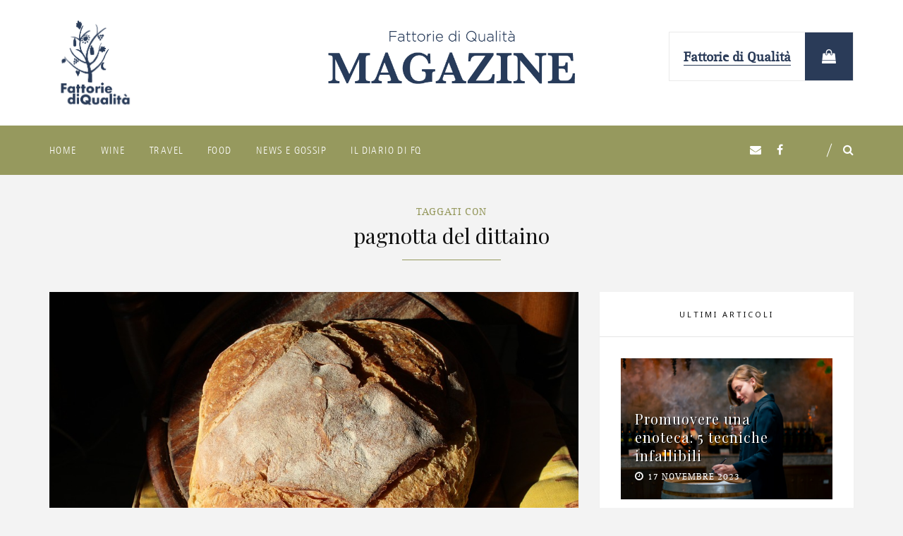

--- FILE ---
content_type: text/html; charset=UTF-8
request_url: https://magazine.fattoriediqualita.it/tag/pagnotta-del-dittaino/
body_size: 15171
content:

 <!DOCTYPE html>

<html lang="it-IT">

<head>

<meta charset="UTF-8" />

<meta content="True" name="HandheldFriendly" />
<meta name="viewport" content="width=device-width, initial-scale=1, maximum-scale=1" />


<meta name='robots' content='index, follow, max-image-preview:large, max-snippet:-1, max-video-preview:-1' />
	<style>img:is([sizes="auto" i], [sizes^="auto," i]) { contain-intrinsic-size: 3000px 1500px }</style>
	
	<!-- This site is optimized with the Yoast SEO plugin v25.0 - https://yoast.com/wordpress/plugins/seo/ -->
	<title>pagnotta del dittaino Archivi - FQ Magazine</title>
	<link rel="canonical" href="https://magazine.fattoriediqualita.it/tag/pagnotta-del-dittaino/" />
	<meta property="og:locale" content="it_IT" />
	<meta property="og:type" content="article" />
	<meta property="og:title" content="pagnotta del dittaino Archivi - FQ Magazine" />
	<meta property="og:url" content="https://magazine.fattoriediqualita.it/tag/pagnotta-del-dittaino/" />
	<meta property="og:site_name" content="FQ Magazine" />
	<meta name="twitter:card" content="summary_large_image" />
	<script type="application/ld+json" class="yoast-schema-graph">{"@context":"https://schema.org","@graph":[{"@type":"CollectionPage","@id":"https://magazine.fattoriediqualita.it/tag/pagnotta-del-dittaino/","url":"https://magazine.fattoriediqualita.it/tag/pagnotta-del-dittaino/","name":"pagnotta del dittaino Archivi - FQ Magazine","isPartOf":{"@id":"https://magazine.fattoriediqualita.it/#website"},"primaryImageOfPage":{"@id":"https://magazine.fattoriediqualita.it/tag/pagnotta-del-dittaino/#primaryimage"},"image":{"@id":"https://magazine.fattoriediqualita.it/tag/pagnotta-del-dittaino/#primaryimage"},"thumbnailUrl":"https://magazine.fattoriediqualita.it/wp-content/uploads/2018/02/Pane-Altamura.jpg","breadcrumb":{"@id":"https://magazine.fattoriediqualita.it/tag/pagnotta-del-dittaino/#breadcrumb"},"inLanguage":"it-IT"},{"@type":"ImageObject","inLanguage":"it-IT","@id":"https://magazine.fattoriediqualita.it/tag/pagnotta-del-dittaino/#primaryimage","url":"https://magazine.fattoriediqualita.it/wp-content/uploads/2018/02/Pane-Altamura.jpg","contentUrl":"https://magazine.fattoriediqualita.it/wp-content/uploads/2018/02/Pane-Altamura.jpg","width":960,"height":640},{"@type":"BreadcrumbList","@id":"https://magazine.fattoriediqualita.it/tag/pagnotta-del-dittaino/#breadcrumb","itemListElement":[{"@type":"ListItem","position":1,"name":"Home","item":"https://magazine.fattoriediqualita.it/"},{"@type":"ListItem","position":2,"name":"pagnotta del dittaino"}]},{"@type":"WebSite","@id":"https://magazine.fattoriediqualita.it/#website","url":"https://magazine.fattoriediqualita.it/","name":"FQ Magazine","description":"Fattorie di Qualità Magazine","potentialAction":[{"@type":"SearchAction","target":{"@type":"EntryPoint","urlTemplate":"https://magazine.fattoriediqualita.it/?s={search_term_string}"},"query-input":{"@type":"PropertyValueSpecification","valueRequired":true,"valueName":"search_term_string"}}],"inLanguage":"it-IT"}]}</script>
	<!-- / Yoast SEO plugin. -->


<link rel='dns-prefetch' href='//fonts.googleapis.com' />
<link rel="alternate" type="application/rss+xml" title="FQ Magazine &raquo; Feed" href="https://magazine.fattoriediqualita.it/feed/" />
<link rel="alternate" type="application/rss+xml" title="FQ Magazine &raquo; Feed dei commenti" href="https://magazine.fattoriediqualita.it/comments/feed/" />
<link rel="alternate" type="application/rss+xml" title="FQ Magazine &raquo; pagnotta del dittaino Feed del tag" href="https://magazine.fattoriediqualita.it/tag/pagnotta-del-dittaino/feed/" />
<script type="text/javascript">
/* <![CDATA[ */
window._wpemojiSettings = {"baseUrl":"https:\/\/s.w.org\/images\/core\/emoji\/16.0.1\/72x72\/","ext":".png","svgUrl":"https:\/\/s.w.org\/images\/core\/emoji\/16.0.1\/svg\/","svgExt":".svg","source":{"concatemoji":"https:\/\/magazine.fattoriediqualita.it\/wp-includes\/js\/wp-emoji-release.min.js?ver=6.8.3"}};
/*! This file is auto-generated */
!function(s,n){var o,i,e;function c(e){try{var t={supportTests:e,timestamp:(new Date).valueOf()};sessionStorage.setItem(o,JSON.stringify(t))}catch(e){}}function p(e,t,n){e.clearRect(0,0,e.canvas.width,e.canvas.height),e.fillText(t,0,0);var t=new Uint32Array(e.getImageData(0,0,e.canvas.width,e.canvas.height).data),a=(e.clearRect(0,0,e.canvas.width,e.canvas.height),e.fillText(n,0,0),new Uint32Array(e.getImageData(0,0,e.canvas.width,e.canvas.height).data));return t.every(function(e,t){return e===a[t]})}function u(e,t){e.clearRect(0,0,e.canvas.width,e.canvas.height),e.fillText(t,0,0);for(var n=e.getImageData(16,16,1,1),a=0;a<n.data.length;a++)if(0!==n.data[a])return!1;return!0}function f(e,t,n,a){switch(t){case"flag":return n(e,"\ud83c\udff3\ufe0f\u200d\u26a7\ufe0f","\ud83c\udff3\ufe0f\u200b\u26a7\ufe0f")?!1:!n(e,"\ud83c\udde8\ud83c\uddf6","\ud83c\udde8\u200b\ud83c\uddf6")&&!n(e,"\ud83c\udff4\udb40\udc67\udb40\udc62\udb40\udc65\udb40\udc6e\udb40\udc67\udb40\udc7f","\ud83c\udff4\u200b\udb40\udc67\u200b\udb40\udc62\u200b\udb40\udc65\u200b\udb40\udc6e\u200b\udb40\udc67\u200b\udb40\udc7f");case"emoji":return!a(e,"\ud83e\udedf")}return!1}function g(e,t,n,a){var r="undefined"!=typeof WorkerGlobalScope&&self instanceof WorkerGlobalScope?new OffscreenCanvas(300,150):s.createElement("canvas"),o=r.getContext("2d",{willReadFrequently:!0}),i=(o.textBaseline="top",o.font="600 32px Arial",{});return e.forEach(function(e){i[e]=t(o,e,n,a)}),i}function t(e){var t=s.createElement("script");t.src=e,t.defer=!0,s.head.appendChild(t)}"undefined"!=typeof Promise&&(o="wpEmojiSettingsSupports",i=["flag","emoji"],n.supports={everything:!0,everythingExceptFlag:!0},e=new Promise(function(e){s.addEventListener("DOMContentLoaded",e,{once:!0})}),new Promise(function(t){var n=function(){try{var e=JSON.parse(sessionStorage.getItem(o));if("object"==typeof e&&"number"==typeof e.timestamp&&(new Date).valueOf()<e.timestamp+604800&&"object"==typeof e.supportTests)return e.supportTests}catch(e){}return null}();if(!n){if("undefined"!=typeof Worker&&"undefined"!=typeof OffscreenCanvas&&"undefined"!=typeof URL&&URL.createObjectURL&&"undefined"!=typeof Blob)try{var e="postMessage("+g.toString()+"("+[JSON.stringify(i),f.toString(),p.toString(),u.toString()].join(",")+"));",a=new Blob([e],{type:"text/javascript"}),r=new Worker(URL.createObjectURL(a),{name:"wpTestEmojiSupports"});return void(r.onmessage=function(e){c(n=e.data),r.terminate(),t(n)})}catch(e){}c(n=g(i,f,p,u))}t(n)}).then(function(e){for(var t in e)n.supports[t]=e[t],n.supports.everything=n.supports.everything&&n.supports[t],"flag"!==t&&(n.supports.everythingExceptFlag=n.supports.everythingExceptFlag&&n.supports[t]);n.supports.everythingExceptFlag=n.supports.everythingExceptFlag&&!n.supports.flag,n.DOMReady=!1,n.readyCallback=function(){n.DOMReady=!0}}).then(function(){return e}).then(function(){var e;n.supports.everything||(n.readyCallback(),(e=n.source||{}).concatemoji?t(e.concatemoji):e.wpemoji&&e.twemoji&&(t(e.twemoji),t(e.wpemoji)))}))}((window,document),window._wpemojiSettings);
/* ]]> */
</script>
<link rel='stylesheet' id='asprilla-bootstrap-css' href='https://magazine.fattoriediqualita.it/wp-content/themes/fqmagazine/css/custom-bootstrap.min.css?ver=1.0' type='text/css' media='all' />
<link rel='stylesheet' id='font-awesome-css' href='https://magazine.fattoriediqualita.it/wp-content/plugins/js_composer/assets/lib/bower/font-awesome/css/font-awesome.min.css?ver=5.4.5' type='text/css' media='all' />
<link rel='stylesheet' id='slicknav-css' href='https://magazine.fattoriediqualita.it/wp-content/themes/fqmagazine/css/slicknav.min.css?ver=1.0' type='text/css' media='all' />
<link rel='stylesheet' id='slickslidercss-css' href='https://magazine.fattoriediqualita.it/wp-content/themes/fqmagazine/css/slick.css?ver=1.0' type='text/css' media='all' />
<link rel='stylesheet' id='nivo-lightbox-css' href='https://magazine.fattoriediqualita.it/wp-content/themes/fqmagazine/css/nivo-lightbox.min.css?ver=1.0' type='text/css' media='all' />
<link rel='stylesheet' id='nivo-lightbox-default-theme-css' href='https://magazine.fattoriediqualita.it/wp-content/themes/fqmagazine/css/nivo-lightbox-default-theme.min.css?ver=1.0' type='text/css' media='all' />
<link rel='stylesheet' id='asprilla-default-css' href='https://magazine.fattoriediqualita.it/wp-content/themes/fqmagazine/style.css?ver=6.8.3' type='text/css' media='all' />
<link rel='stylesheet' id='asprilla-responsive-css' href='https://magazine.fattoriediqualita.it/wp-content/themes/fqmagazine/css/responsive.css?ver=1.0' type='text/css' media='all' />
<style id='asprilla-responsive-inline-css' type='text/css'>
body,.no-tiles .meta-likes,.no-tiles .post-quote-holder,.no-tiles .author-widget-image:after { background:#ffffff; }body.boxed, .tiled {background: #f3f3f3;}body,.author-info h4,input[type="submit"],h2.title-404 { font-family: "Noto Sans", "Helvetica", sans-serif; }.sidebar .widget-title { font-family: Noto Sans, "Helvetica", sans-serif; }.footer .widget-title { font-family: Noto Sans, "Helvetica", sans-serif; }.content-section-title,.comment-reply-title { font-family: Noto Sans, "Helvetica", sans-serif; }body, .blog-post, .section-404 .content-section, .search-no-results .content-section { font-size: 14px; }@media only screen and (min-width : 991px) {.site-name {padding: 20px 0; }}#status {background-image: url(https://magazine.fattoriediqualita.it/wp-content/themes/fqmagazine/img/status.gif);}@media (min--moz-device-pixel-ratio: 1.5),   (-o-min-device-pixel-ratio: 3/2),   (-webkit-min-device-pixel-ratio: 1.5),   (min-device-pixel-ratio: 1.5),   (min-resolution: 144dpi),   (min-resolution: 1.5dppx) {#status {background-image: url(https://magazine.fattoriediqualita.it/wp-content/themes/fqmagazine/img/status@2x.gif);background-size: 140px 140px;} }h1, h2, h3, h4, h5, h6, dt,.site-name a,.header-social-tagline,.related-post-title{font-family: "Playfair Display", 'Helvetica', sans-serif;}h1, .site-name a { font-size:38px; }h2 { font-size:24px; }h3 { font-size:18px; }h4 { font-size:16px; }h5 { font-size:13px; }h6 { font-size:14px; }.title .post-title {font-size:36px;font-weight:normal;text-transform:none;line-height: 42px;letter-spacing:0px;}.grid-post .title .post-title {font-size:20px;line-height:24px;}.sidebar .widget-title {font-size:11px;font-weight:normal;text-transform:uppercase;letter-spacing:3px;}.sidebar .widget-title-inner:before {background-color:#e5e5e5;}.footer .widget-title {font-size:11px;font-weight:normal;text-transform:uppercase;letter-spacing:3px;}.content-section-title, .comment-reply-title {font-size:13px;font-weight:normal;text-transform:uppercase;letter-spacing:2px;}.slide-center-style .featured-post-title {font-size:52px;font-weight:normal;text-transform:none;line-height: 52px;letter-spacing:0px;}.slide-center-style .featured-slider .slick-center:before {opacity: 0.3;}.slider-full .featured-post-title {font-size:48px;font-weight:normal;text-transform:none;line-height: 52px;letter-spacing:0px;}.slider-full .featured-slider .post-slide-item:before {opacity: 0.3;}.carousel-style .featured-post-title {font-size:42px;font-weight:normal;text-transform:none;line-height: 42px;letter-spacing:0px;}.slider-full .featured-slider .post-slide-item:before {opacity: 0.3;}@media only screen and (max-width : 1200px) {.carousel-style .featured-slider .slick-active:before {opacity: 0.3;}}.multi-post-slide .featured-post-title {font-size:36px;font-weight:normal;text-transform:none;line-height: 36px;letter-spacing:0px;}.multi-post-slide .post-slide-item:not(:first-child) .featured-post-title {font-size:24px;line-height: 24px;}.featured-multi-post .featured-slider .post-slide-item:before {opacity: 0.3;}.main-wrapper {margin-top:0px;margin-bottom:0px;}.page-title h1, .page-title h2 {font-size:30px;font-weight:normal;text-transform:none;letter-spacing:0px;}body { color:#232323; }a, caption,.page-subtitle,.title .post-title a:hover,.post-tags a:hover,.share-title,.social-links li:hover a,.post-author-container .author-role,.related-post-category,.related-post-title:hover,.comment-meta a:hover time,.widget-title i,.category-list li a:hover,.blog-post-thumbs .post-category,.related-post .post-category,.title .post-category a:hover,.grid-post .post-category a:hover,.list-post .post-category a:hover,.blog-post-thumbs li a:hover,.tabs .ui-tabs-nav li a:hover,.tabs .ui-tabs-active a,.widget_recent_entries li a:hover,.widget_meta li a:hover,.widget_archive li a:hover,.widget_categories li a:hover,.widget_nav_menu li a:hover,.zilla-likes-popular-posts li a:hover,.reply i, .asprilla-tab-nav-active span,.asprilla-tab-nav li span:hover,.blog-post-thumbs .post-category,.blog-post-thumbs .post-category a,.related-post .post-category,.more-link:hover, .more-link:hover:after,.close-container:hover .fa,.instagram-title:hover,.author-social .social-links li a:hover,.asprilla .nifty-tab-nav-active span,.asprilla .nifty-tab-nav li span:hover,.author-social-tagline,.divider-center,.meta-likes:hover .zilla-likes,.meta-comments a:hover, .meta-likes .active,.post-quote-link:hover,.next-post:hover .next-post-text,.prev-post:hover .prev-post-text, .author-action,.quote-icon, .no-tiles .blog-list-pagination a:hover,.asprilla.woocommerce .woocommerce-product-rating .star-rating,.asprilla.woocommerce .star-rating,.product-categories li a:hover,.asprilla.woocommerce ul.product_list_widget li a:hover,.asprilla .woocommerce ul.product_list_widget li a:hover,.asprilla .woocommerce-MyAccount-navigation ul .is-active a,.asprilla .woocommerce-MyAccount-navigation ul li a:hover,.woocommerce p.stars a:hover {color: #96995e;}*::-moz-selection {color: #fff;background: #96995e;}*::selection {color: #fff;background: #96995e;}.page-numbers.current,.page-numbers:hover,.promo-title,.link-icon,.post-quote-author,.thumb-link:before {border-color: #96995e;}#sb_instagram .sbi_follow_btn a,.page-title-date:before,.page-title:after,.sticky-post, .meta a:after,.border-all:hover,.border-left:hover,.border-bottom:hover,.border-top:hover,.asprilla .nifty-section-title:after,.asprilla .nifty-section-title:before,.content-section-title-wrap:after,.content-section-title-wrap:before,.comment-total,.widget-title h3:after,.tagcloud a:hover,.scroll-top a:hover,.sidebar-tabs ul:after,.sidebar-tabs ul:before,.dropcap-2, .highlight-3, .asprilla .nifty-button,.comment-reply-title:after,.search-button,.asprilla-tabs-nav-holder ul:before,.asprilla-tabs-nav-holder ul:after,.more-link:before, .page-numbers.current,.page-numbers:hover,.widget-title h4:after,.wpcf7 .wpcf7-submit,.form-submit .submit,.mc4wp-form input[type=submit]:hover,.asprilla .nifty-tabs-nav-holder ul:before,.asprilla .nifty-tabs-nav-holder ul:after,#footer-nav > li:not(:last-child):after,.post-quote-link:before, .post-quote-link:after,.ribbon, .featured-inner:before, .featured-inner:after,.the-post-link:before, .the-post-link:after,.tiled .blog-list-pagination a:hover,.comments-pagination a:hover,.pre-footer-form-wrapper .newsletter-content:after,.title .post-category:after, .content-section-title:after,.comment-reply-title:after,.author-widget-name h3:after,.page-title h1:after, .page-title h2:after,.post-password-form input[type="submit"],.asprilla.woocommerce nav.woocommerce-pagination ul li a:focus,.asprilla.woocommerce nav.woocommerce-pagination ul li a:hover,.asprilla.woocommerce nav.woocommerce-pagination ul li span.current,.asprilla.woocommerce #respond input#submit.alt:hover,.asprilla.woocommerce a.button.alt:hover,.asprilla.woocommerce button.button.alt:hover,.asprilla.woocommerce input.button.alt:hover,.asprilla .woocommerce #respond input#submit.alt,.asprilla .woocommerce a.button.alt,.asprilla .woocommerce button.button.alt,.asprilla .woocommerce input.button.alt,.asprilla.woocommerce .widget_price_filter .ui-slider .ui-slider-range,.asprilla .woocommerce .widget_price_filter .ui-slider .ui-slider-range,.asprilla.woocommerce .widget_price_filter .ui-slider .ui-slider-handle,.asprilla .woocommerce .widget_price_filter .ui-slider .ui-slider-handle,.asprilla.woocommerce #respond input#submit,.asprilla.woocommerce a.button,.asprilla.woocommerce button.button,.asprilla.woocommerce input.button,.asprilla.woocommerce span.onsale,.asprilla .woocommerce .cart .button,.asprilla .woocommerce .cart input.button,.asprilla .woocommerce .widget_shopping_cart .button,.asprilla .woocommerce.widget_shopping_cart .button {background-color: #96995e;}.border-all:hover, .border-left:hover, .border-bottom:hover, .border-top:hover, .tagcloud a:hover {border-color: #96995e;}.bypostauthor .comment-author img { border-right-color:#96995e; }.post-icon-inner span,.related-post .post-icon-inner span,.textbox:focus,#check:focus,.input-textbox:focus,.mc4wp-form input[type=text]:focus,.mc4wp-form input[type=email]:focus,.wpcf7 input:focus,.wpcf7 textarea:focus {border-color:#96995e;}.post-icon-inner span:after, .related-post .post-icon-inner span:after {border-top-color:#96995e;}h1, h2, h3, h4, h5, h6,dt,.page-title h1,.page-title h2,.page-title-date,.title .post-title a,.intro-text,.more-link,.author-info h4,.related-post-title,.content-section-title,.comment-reply-title,.reply:hover i, .reply a:hover,.comment-author-name,.page-numbers,.author-widget .author-info h3,.blog-post-thumbs .post-category a:hover,.blog-post-thumbs li a,.stream-portfolio-overlay i,.widget_calendar caption,.widget_rss li cite,h4 .rsswidget,.widget_recent_comments li:before,.tabs .ui-tabs-nav a,.dropcap,.footer-title h5,.title .meta a:hover,.author-social .social-links li a,.grid-post .post-category a,.list-post .post-category a,.share-post-container .social-links a,.post-footer-author, .title-404,.meta-likes a,.title .post-category a,.asprilla.woocommerce ul.product_list_widget li a,.asprilla .woocommerce ul.product_list_widget li a {color:#121212;}.search-button:hover,.form-submit .submit:hover,.wpcf7 .wpcf7-submit:hover,.ui-accordion-header-icon,.ui-accordion-header-active,.toggle-active,.ui-accordion-header-active .ui-accordion-header-icon,.toggle-active .ui-accordion-header-icon,.mc4wp-form input[type=submit],.post-password-form input[type="submit"]:hover,.asprilla.woocommerce #respond input#submit.alt,.asprilla.woocommerce a.button.alt,.asprilla.woocommerce button.button.alt,.asprilla.woocommerce input.button.alt,.asprilla .woocommerce #respond input#submit.alt:hover,.asprilla .woocommerce a.button.alt:hover,.asprilla .woocommerce button.button.alt:hover,.asprilla .woocommerce input.button.alt:hover,.asprilla .woocommerce .widget_shopping_cart .button:hover,.asprilla .woocommerce.widget_shopping_cart .button:hover,.asprilla .woocommerce .cart .button:hover,.asprilla .woocommerce .cart input.button:hover {background-color:#121212;}.post-icon-inner:hover span,.author-widget .post-icon-inner:hover span,.author-widget .post-icon-inner span,.ui-accordion-header:hover,.toggle-trigger:hover,.ui-accordion-header-active,.toggle-active {border-bottom-color:#121212;}.post-icon-inner:hover span:after,.author-widget .post-icon-inner:hover span:after,.author-widget .post-icon-inner span:after {border-top-color:#121212;}.hide-slideshow,.show-slideshow,.meta, .meta i, .meta a,.post-tags, .post-tags i, .post-tags a,.post-footer .no-tags span,.post-footer .no-tags i,.author-action,.comment-meta a time,.comment-meta,.category-list li i,.widget_pages li i,.widget_nav_menu li i,.widget_archive li i,.widget_meta li i,.widget_categories li i,.widget_recent_entries li i,.post-date,.related-post-date,.tagcloud a,.widget_recent_entries li span,.widget_nav_menu li span,.widget_archive li span,.widget_meta li span,.widget_categories li span,.category-list li a span,.meta-comments a,.author-role,.wp-caption-text {color:#c2c2c2;}.post-header-date ~ .meta-comments:after {background-color:#c2c2c2;}.top-border-style:before {border-top-color:#ffffff;}.menu-bottom {background:#ffffff;}.header-bar-container,.search-container,.search-container .input-textbox {background-color:#96995e;}@media only screen and (max-width: 768px) {.header-social { background-color:#96995e; }}.header-img {background-position-x:center;}.header-img:before { background:#fff;opacity: 0.0;}.main-nav li a,.slicknav_btn,.header-social li a,.search-btn-header,.social-btn,.close-social,.close-container .fa,.search-container .input-textbox,.main-nav > ul > li:not(:last-child):after,.cart-nav:before {color:#121212;}.slicknav_btn .slicknav_icon-bar {background-color:#121212;}.main-nav > ul > li.menu-item-has-children:after {background: none;color:#121212;}.main-nav li a:hover,.main-nav li .active-nav,.main-nav .current-menu-item > a,.header-social li a:hover,.social-btn:hover,.search-btn-header:hover,.close-social:hover,.close-container:hover,.cart-nav:hover:before {color:#ffffff;}.slicknav_btn:hover .slicknav_icon-bar,.search-btn-header:after, .cart-nav-count {background-color:#ffffff;}.header-layout-2 {border-color:#ffffff;}.menu-bottom .header-bar-container:before,.menu-bottom .header-bar-container:after {border-color:#eeeeee;}.menu-bottom .header-bar-container:before,.menu-bottom .header-bar-container:after {display: none;}.header-layout-3 .header-bar-container {border-color:#eeeeee;}.main-nav > ul li ul {background-color:#ffffff;}.main-nav > ul li > ul li:first-child a:after {border-bottom-color:#ffffff;}.header .main-nav li ul li a {color:#121212;}.slicknav_nav a:hover,.slicknav_open > a > a,.slicknav_open > a > .slicknav_arrow {color:#ffffff;}.main-nav > ul li ul li a,.main-nav > ul li ul,.main-nav > ul li ul ul {border-color:#eaeaea;}.main-nav > ul li > ul li:first-child a:before {border-bottom-color:#eaeaea;}.main-nav > ul li ul li a:hover {color:#ffa28b;}.slicknav_nav {background-color:#ffffff;}.header .slicknav_nav a,.header .slicknav_menu .slicknav_menutxt {color:#121212;}.slicknav_nav a:hover,.header .slicknav_open > a > a,.slicknav_open > a > .slicknav_arrow {color:#fff;}.slicknav_nav .slicknav_row:hover,.slicknav_nav a:hover,.slicknav_open > a {background-color:#ffa28b;}.top-nav li a,.top-header-bar .header-social li a {color:#ffffff;}.top-header-bar { background-color:#ffa28b;}.promo-box {height:350px;}.sidebar .widget-title {color:#121212;}.sidebar.widget-style-3 .widget-title:before {background-color:#121212;}.sidebar.widget-style-4 .widget-title:before {border-color:#121212;}.footer-main .widget-title {color:#121212;}.simple-footer.footer-bottom {border-color:#ccc;}.footer-top,.footer-top:after,.footer-bottom,.footer-bottom:before,.footer-bottom:after {background-color:#f4f4f4;}.footer-main.widget-style-3 .widget-title:before {background-color:#121212;}.footer-main.widget-style-4 .widget-title:before {border-color:#121212;}.footer .widget-title-inner:before {background-color:#e5e5e5;}.footer:before {background:#fff;opacity: 0.9;}.pre-footer-form-wrapper {background:#ffffff;}.pre-footer-form-wrapper .mc4wp-form input[type="text"],.pre-footer-form-wrapper .mc4wp-form input[type="email"] {background:#f3f3f3;}.social-footer a, .social-footer li i { color:#121212;}.social-footer li:hover a, .social-footer li:hover i { color:#ffa28b;}.footer .copyright,#footer-nav li a {color:#7a7a7a;}#footer-nav li a:hover {color:#121212;}
</style>
<style id='wp-emoji-styles-inline-css' type='text/css'>

	img.wp-smiley, img.emoji {
		display: inline !important;
		border: none !important;
		box-shadow: none !important;
		height: 1em !important;
		width: 1em !important;
		margin: 0 0.07em !important;
		vertical-align: -0.1em !important;
		background: none !important;
		padding: 0 !important;
	}
</style>
<link rel='stylesheet' id='wp-block-library-css' href='https://magazine.fattoriediqualita.it/wp-includes/css/dist/block-library/style.min.css?ver=6.8.3' type='text/css' media='all' />
<style id='classic-theme-styles-inline-css' type='text/css'>
/*! This file is auto-generated */
.wp-block-button__link{color:#fff;background-color:#32373c;border-radius:9999px;box-shadow:none;text-decoration:none;padding:calc(.667em + 2px) calc(1.333em + 2px);font-size:1.125em}.wp-block-file__button{background:#32373c;color:#fff;text-decoration:none}
</style>
<style id='global-styles-inline-css' type='text/css'>
:root{--wp--preset--aspect-ratio--square: 1;--wp--preset--aspect-ratio--4-3: 4/3;--wp--preset--aspect-ratio--3-4: 3/4;--wp--preset--aspect-ratio--3-2: 3/2;--wp--preset--aspect-ratio--2-3: 2/3;--wp--preset--aspect-ratio--16-9: 16/9;--wp--preset--aspect-ratio--9-16: 9/16;--wp--preset--color--black: #000000;--wp--preset--color--cyan-bluish-gray: #abb8c3;--wp--preset--color--white: #ffffff;--wp--preset--color--pale-pink: #f78da7;--wp--preset--color--vivid-red: #cf2e2e;--wp--preset--color--luminous-vivid-orange: #ff6900;--wp--preset--color--luminous-vivid-amber: #fcb900;--wp--preset--color--light-green-cyan: #7bdcb5;--wp--preset--color--vivid-green-cyan: #00d084;--wp--preset--color--pale-cyan-blue: #8ed1fc;--wp--preset--color--vivid-cyan-blue: #0693e3;--wp--preset--color--vivid-purple: #9b51e0;--wp--preset--gradient--vivid-cyan-blue-to-vivid-purple: linear-gradient(135deg,rgba(6,147,227,1) 0%,rgb(155,81,224) 100%);--wp--preset--gradient--light-green-cyan-to-vivid-green-cyan: linear-gradient(135deg,rgb(122,220,180) 0%,rgb(0,208,130) 100%);--wp--preset--gradient--luminous-vivid-amber-to-luminous-vivid-orange: linear-gradient(135deg,rgba(252,185,0,1) 0%,rgba(255,105,0,1) 100%);--wp--preset--gradient--luminous-vivid-orange-to-vivid-red: linear-gradient(135deg,rgba(255,105,0,1) 0%,rgb(207,46,46) 100%);--wp--preset--gradient--very-light-gray-to-cyan-bluish-gray: linear-gradient(135deg,rgb(238,238,238) 0%,rgb(169,184,195) 100%);--wp--preset--gradient--cool-to-warm-spectrum: linear-gradient(135deg,rgb(74,234,220) 0%,rgb(151,120,209) 20%,rgb(207,42,186) 40%,rgb(238,44,130) 60%,rgb(251,105,98) 80%,rgb(254,248,76) 100%);--wp--preset--gradient--blush-light-purple: linear-gradient(135deg,rgb(255,206,236) 0%,rgb(152,150,240) 100%);--wp--preset--gradient--blush-bordeaux: linear-gradient(135deg,rgb(254,205,165) 0%,rgb(254,45,45) 50%,rgb(107,0,62) 100%);--wp--preset--gradient--luminous-dusk: linear-gradient(135deg,rgb(255,203,112) 0%,rgb(199,81,192) 50%,rgb(65,88,208) 100%);--wp--preset--gradient--pale-ocean: linear-gradient(135deg,rgb(255,245,203) 0%,rgb(182,227,212) 50%,rgb(51,167,181) 100%);--wp--preset--gradient--electric-grass: linear-gradient(135deg,rgb(202,248,128) 0%,rgb(113,206,126) 100%);--wp--preset--gradient--midnight: linear-gradient(135deg,rgb(2,3,129) 0%,rgb(40,116,252) 100%);--wp--preset--font-size--small: 13px;--wp--preset--font-size--medium: 20px;--wp--preset--font-size--large: 36px;--wp--preset--font-size--x-large: 42px;--wp--preset--spacing--20: 0.44rem;--wp--preset--spacing--30: 0.67rem;--wp--preset--spacing--40: 1rem;--wp--preset--spacing--50: 1.5rem;--wp--preset--spacing--60: 2.25rem;--wp--preset--spacing--70: 3.38rem;--wp--preset--spacing--80: 5.06rem;--wp--preset--shadow--natural: 6px 6px 9px rgba(0, 0, 0, 0.2);--wp--preset--shadow--deep: 12px 12px 50px rgba(0, 0, 0, 0.4);--wp--preset--shadow--sharp: 6px 6px 0px rgba(0, 0, 0, 0.2);--wp--preset--shadow--outlined: 6px 6px 0px -3px rgba(255, 255, 255, 1), 6px 6px rgba(0, 0, 0, 1);--wp--preset--shadow--crisp: 6px 6px 0px rgba(0, 0, 0, 1);}:where(.is-layout-flex){gap: 0.5em;}:where(.is-layout-grid){gap: 0.5em;}body .is-layout-flex{display: flex;}.is-layout-flex{flex-wrap: wrap;align-items: center;}.is-layout-flex > :is(*, div){margin: 0;}body .is-layout-grid{display: grid;}.is-layout-grid > :is(*, div){margin: 0;}:where(.wp-block-columns.is-layout-flex){gap: 2em;}:where(.wp-block-columns.is-layout-grid){gap: 2em;}:where(.wp-block-post-template.is-layout-flex){gap: 1.25em;}:where(.wp-block-post-template.is-layout-grid){gap: 1.25em;}.has-black-color{color: var(--wp--preset--color--black) !important;}.has-cyan-bluish-gray-color{color: var(--wp--preset--color--cyan-bluish-gray) !important;}.has-white-color{color: var(--wp--preset--color--white) !important;}.has-pale-pink-color{color: var(--wp--preset--color--pale-pink) !important;}.has-vivid-red-color{color: var(--wp--preset--color--vivid-red) !important;}.has-luminous-vivid-orange-color{color: var(--wp--preset--color--luminous-vivid-orange) !important;}.has-luminous-vivid-amber-color{color: var(--wp--preset--color--luminous-vivid-amber) !important;}.has-light-green-cyan-color{color: var(--wp--preset--color--light-green-cyan) !important;}.has-vivid-green-cyan-color{color: var(--wp--preset--color--vivid-green-cyan) !important;}.has-pale-cyan-blue-color{color: var(--wp--preset--color--pale-cyan-blue) !important;}.has-vivid-cyan-blue-color{color: var(--wp--preset--color--vivid-cyan-blue) !important;}.has-vivid-purple-color{color: var(--wp--preset--color--vivid-purple) !important;}.has-black-background-color{background-color: var(--wp--preset--color--black) !important;}.has-cyan-bluish-gray-background-color{background-color: var(--wp--preset--color--cyan-bluish-gray) !important;}.has-white-background-color{background-color: var(--wp--preset--color--white) !important;}.has-pale-pink-background-color{background-color: var(--wp--preset--color--pale-pink) !important;}.has-vivid-red-background-color{background-color: var(--wp--preset--color--vivid-red) !important;}.has-luminous-vivid-orange-background-color{background-color: var(--wp--preset--color--luminous-vivid-orange) !important;}.has-luminous-vivid-amber-background-color{background-color: var(--wp--preset--color--luminous-vivid-amber) !important;}.has-light-green-cyan-background-color{background-color: var(--wp--preset--color--light-green-cyan) !important;}.has-vivid-green-cyan-background-color{background-color: var(--wp--preset--color--vivid-green-cyan) !important;}.has-pale-cyan-blue-background-color{background-color: var(--wp--preset--color--pale-cyan-blue) !important;}.has-vivid-cyan-blue-background-color{background-color: var(--wp--preset--color--vivid-cyan-blue) !important;}.has-vivid-purple-background-color{background-color: var(--wp--preset--color--vivid-purple) !important;}.has-black-border-color{border-color: var(--wp--preset--color--black) !important;}.has-cyan-bluish-gray-border-color{border-color: var(--wp--preset--color--cyan-bluish-gray) !important;}.has-white-border-color{border-color: var(--wp--preset--color--white) !important;}.has-pale-pink-border-color{border-color: var(--wp--preset--color--pale-pink) !important;}.has-vivid-red-border-color{border-color: var(--wp--preset--color--vivid-red) !important;}.has-luminous-vivid-orange-border-color{border-color: var(--wp--preset--color--luminous-vivid-orange) !important;}.has-luminous-vivid-amber-border-color{border-color: var(--wp--preset--color--luminous-vivid-amber) !important;}.has-light-green-cyan-border-color{border-color: var(--wp--preset--color--light-green-cyan) !important;}.has-vivid-green-cyan-border-color{border-color: var(--wp--preset--color--vivid-green-cyan) !important;}.has-pale-cyan-blue-border-color{border-color: var(--wp--preset--color--pale-cyan-blue) !important;}.has-vivid-cyan-blue-border-color{border-color: var(--wp--preset--color--vivid-cyan-blue) !important;}.has-vivid-purple-border-color{border-color: var(--wp--preset--color--vivid-purple) !important;}.has-vivid-cyan-blue-to-vivid-purple-gradient-background{background: var(--wp--preset--gradient--vivid-cyan-blue-to-vivid-purple) !important;}.has-light-green-cyan-to-vivid-green-cyan-gradient-background{background: var(--wp--preset--gradient--light-green-cyan-to-vivid-green-cyan) !important;}.has-luminous-vivid-amber-to-luminous-vivid-orange-gradient-background{background: var(--wp--preset--gradient--luminous-vivid-amber-to-luminous-vivid-orange) !important;}.has-luminous-vivid-orange-to-vivid-red-gradient-background{background: var(--wp--preset--gradient--luminous-vivid-orange-to-vivid-red) !important;}.has-very-light-gray-to-cyan-bluish-gray-gradient-background{background: var(--wp--preset--gradient--very-light-gray-to-cyan-bluish-gray) !important;}.has-cool-to-warm-spectrum-gradient-background{background: var(--wp--preset--gradient--cool-to-warm-spectrum) !important;}.has-blush-light-purple-gradient-background{background: var(--wp--preset--gradient--blush-light-purple) !important;}.has-blush-bordeaux-gradient-background{background: var(--wp--preset--gradient--blush-bordeaux) !important;}.has-luminous-dusk-gradient-background{background: var(--wp--preset--gradient--luminous-dusk) !important;}.has-pale-ocean-gradient-background{background: var(--wp--preset--gradient--pale-ocean) !important;}.has-electric-grass-gradient-background{background: var(--wp--preset--gradient--electric-grass) !important;}.has-midnight-gradient-background{background: var(--wp--preset--gradient--midnight) !important;}.has-small-font-size{font-size: var(--wp--preset--font-size--small) !important;}.has-medium-font-size{font-size: var(--wp--preset--font-size--medium) !important;}.has-large-font-size{font-size: var(--wp--preset--font-size--large) !important;}.has-x-large-font-size{font-size: var(--wp--preset--font-size--x-large) !important;}
:where(.wp-block-post-template.is-layout-flex){gap: 1.25em;}:where(.wp-block-post-template.is-layout-grid){gap: 1.25em;}
:where(.wp-block-columns.is-layout-flex){gap: 2em;}:where(.wp-block-columns.is-layout-grid){gap: 2em;}
:root :where(.wp-block-pullquote){font-size: 1.5em;line-height: 1.6;}
</style>
<link rel='stylesheet' id='contact-form-7-css' href='https://magazine.fattoriediqualita.it/wp-content/plugins/contact-form-7/includes/css/styles.css?ver=6.0.6' type='text/css' media='all' />
<link rel='stylesheet' id='nifty_styles-css' href='https://magazine.fattoriediqualita.it/wp-content/plugins/nifty-shortcodes/css/nifty-styles.css?ver=1.0' type='text/css' media='all' />
<link rel='stylesheet' id='zilla-likes-css' href='https://magazine.fattoriediqualita.it/wp-content/plugins/zilla-likes-modified/styles/zilla-likes.css?ver=6.8.3' type='text/css' media='all' />
<link rel='stylesheet' id='asprilla-google-font-css' href='//fonts.googleapis.com/css?family=Noto+Sans%3A400%2C700%7CPlayfair+Display%3A400%2C700%2C900&#038;subset=latin&#038;ver=6.8.3' type='text/css' media='all' />
<script type="text/javascript" src="https://magazine.fattoriediqualita.it/wp-content/themes/fqmagazine/js/modernizr.custom.js?ver=6.8.3" id="asprilla-modernizr-js"></script>
<script type="text/javascript" src="https://magazine.fattoriediqualita.it/wp-includes/js/jquery/jquery.min.js?ver=3.7.1" id="jquery-core-js"></script>
<script type="text/javascript" src="https://magazine.fattoriediqualita.it/wp-includes/js/jquery/jquery-migrate.min.js?ver=3.4.1" id="jquery-migrate-js"></script>
<script type="text/javascript" id="zilla-likes-js-extra">
/* <![CDATA[ */
var zilla_likes = {"ajaxurl":"https:\/\/magazine.fattoriediqualita.it\/wp-admin\/admin-ajax.php"};
/* ]]> */
</script>
<script type="text/javascript" src="https://magazine.fattoriediqualita.it/wp-content/plugins/zilla-likes-modified/scripts/zilla-likes.js?ver=6.8.3" id="zilla-likes-js"></script>
<link rel="https://api.w.org/" href="https://magazine.fattoriediqualita.it/wp-json/" /><link rel="alternate" title="JSON" type="application/json" href="https://magazine.fattoriediqualita.it/wp-json/wp/v2/tags/196" /><link rel="EditURI" type="application/rsd+xml" title="RSD" href="https://magazine.fattoriediqualita.it/xmlrpc.php?rsd" />
<meta name="generator" content="WordPress 6.8.3" />
<meta name="generator" content="Elementor 3.28.4; features: additional_custom_breakpoints, e_local_google_fonts; settings: css_print_method-external, google_font-enabled, font_display-auto">
<meta name="generator" content="Powered by WPBakery Page Builder - drag and drop page builder for WordPress."/>
<!--[if lte IE 9]><link rel="stylesheet" type="text/css" href="https://magazine.fattoriediqualita.it/wp-content/plugins/js_composer/assets/css/vc_lte_ie9.min.css" media="screen"><![endif]-->			<style>
				.e-con.e-parent:nth-of-type(n+4):not(.e-lazyloaded):not(.e-no-lazyload),
				.e-con.e-parent:nth-of-type(n+4):not(.e-lazyloaded):not(.e-no-lazyload) * {
					background-image: none !important;
				}
				@media screen and (max-height: 1024px) {
					.e-con.e-parent:nth-of-type(n+3):not(.e-lazyloaded):not(.e-no-lazyload),
					.e-con.e-parent:nth-of-type(n+3):not(.e-lazyloaded):not(.e-no-lazyload) * {
						background-image: none !important;
					}
				}
				@media screen and (max-height: 640px) {
					.e-con.e-parent:nth-of-type(n+2):not(.e-lazyloaded):not(.e-no-lazyload),
					.e-con.e-parent:nth-of-type(n+2):not(.e-lazyloaded):not(.e-no-lazyload) * {
						background-image: none !important;
					}
				}
			</style>
			<link rel="icon" href="https://magazine.fattoriediqualita.it/wp-content/uploads/2017/12/favicon.ico" sizes="32x32" />
<link rel="icon" href="https://magazine.fattoriediqualita.it/wp-content/uploads/2017/12/favicon.ico" sizes="192x192" />
<link rel="apple-touch-icon" href="https://magazine.fattoriediqualita.it/wp-content/uploads/2017/12/favicon.ico" />
<meta name="msapplication-TileImage" content="https://magazine.fattoriediqualita.it/wp-content/uploads/2017/12/favicon.ico" />
<noscript><style type="text/css"> .wpb_animate_when_almost_visible { opacity: 1; }</style></noscript><link rel="stylesheet" href="https://magazine.fattoriediqualita.it/wp-content/themes/fqmagazine/css/custom.css" type="text/css" media="all">
<!-- Global site tag (gtag.js) - Google Analytics -->
<script async src="https://www.googletagmanager.com/gtag/js?id=UA-87182126-5"></script>
<script>
    window.dataLayer = window.dataLayer || [];
    function gtag(){dataLayer.push(arguments);}
    gtag('js', new Date());

    gtag('config', 'UA-87182126-5');
</script>

<link href="https://www.fattoriediqualita.it/assets/js/plugins/pupunzi/css/jquery.mb.YTPlayer.min.css" media="all" rel="stylesheet" type="text/css">

</head>


<body class="archive tag tag-pagnotta-del-dittaino tag-196 wp-theme-fqmagazine fqmagazine tiled wpb-js-composer js-comp-ver-5.4.5 vc_responsive elementor-default elementor-kit-1359">


<!-- IF ENABLED DISPLAY PREOLADER -->



<header id="header" class="header header-layout-2 menu-bottom">

		<!-- LOGO -->
	<div class="header-inner">
		<div class="logo">

            <div class="container">
                <div class="row">

                    <div class="col-lg-3 col-md-12 logo-col">
                        <img src="http://magazine.fattoriediqualita.it/wp-content/uploads/2017/12/logo.png" style="padding: 20px 0px;" width="120"/>
                    </div>

                    <div class="col-lg-6 col-md-12" style="text-align: center;">
                        <img src="http://magazine.fattoriediqualita.it/wp-content/uploads/2017/12/title-magazine.png" style="padding: 40px 0px; max-width: 350px;"/>

                    </div>

                    <div class="col-lg-3 col-md-12 top-cart">
                        <div class="top-cart-contain">
                            <div class="mini-cart">
                                <a href="https://www.fattoriediqualita.it">
                                    <div class="cart-icon"><i class="fa fa-shopping-cart"></i></div>
                                    <div class="shoppingcart-inner"><span class="cart-title">Fattorie di Qualità</span></div>
                                </a>
                            </div>
                        </div>
                    </div>

                </div>
            </div>

			<!--				<div class="site-name">
					<a href="https://magazine.fattoriediqualita.it/">
						<img class="logo-image" data-retina-src="https://magazine.fattoriediqualita.it/wp-content/uploads/2017/12/title-magazine.png" src="https://magazine.fattoriediqualita.it/wp-content/uploads/2017/12/title-magazine.png" alt="FQ Magazine" width="140" />
					</a>
				</div>
			-->

		</div><!-- end logo -->
	</div><!-- end header-inner -->

	<div class="header-bar-container">

		<div class="header-bar-inner container cf">

			<div class="left-side">
				<!-- NAVIGATION -->
				<div class="nav-container">

					<!-- MOBILE NAVIGATION -->
					<div class="mobile-nav-buttons cf">
						<div class="mobile-menu"></div><!-- end mobile-menu -->
					</div><!-- end mobile-nav-buttons -->

					<div class="menu-main-menu-container"><nav class="main-nav"><ul id="menu"><li id="menu-item-84" class="menu-item menu-item-type-custom menu-item-object-custom menu-item-home menu-item-84"><a href="https://magazine.fattoriediqualita.it">Home</a></li>
<li id="menu-item-293" class="menu-item menu-item-type-taxonomy menu-item-object-category menu-item-293"><a href="https://magazine.fattoriediqualita.it/category/wine/">Wine</a></li>
<li id="menu-item-294" class="menu-item menu-item-type-taxonomy menu-item-object-category menu-item-294"><a href="https://magazine.fattoriediqualita.it/category/travel/">Travel</a></li>
<li id="menu-item-295" class="menu-item menu-item-type-taxonomy menu-item-object-category menu-item-295"><a href="https://magazine.fattoriediqualita.it/category/food/">Food</a></li>
<li id="menu-item-555" class="menu-item menu-item-type-taxonomy menu-item-object-category menu-item-555"><a href="https://magazine.fattoriediqualita.it/category/news-gossip/">News e Gossip</a></li>
<li id="menu-item-919" class="menu-item menu-item-type-post_type menu-item-object-page menu-item-919"><a href="https://magazine.fattoriediqualita.it/il-diario-di-fattorie-di-qualita/">Il Diario di FQ</a></li>
</ul></nav></div>

				</div><!-- end nav-container -->
			</div><!-- end left-side -->

			
					<div class="search-social-container cf"> 

                        <!--<a class="cart-nav" href="https://www.fattoriediqualita.it/shop" title="Visita il nostro FQ Shop"></a>
				-->
						
<div class="search-container top-bar-search">

	<a class="close-container" href="#"> <i class="fa fa-times"></i></a>
	<form role="search" method="get" class="search-form cf" action="https://magazine.fattoriediqualita.it/">
		<input id="search-form-header" class="input-textbox search-header" placeholder="Type And Hit Enter..." name="s" type="text" size="30" aria-required='true'  />
	</form>

</div><!-- end search-container -->
							<a href="#" class="search-btn-header search-slasher"><i class="fa fa-search"></i></a>

						
<div class="header-social">
	<a class="close-social" href="#"><i class="fa fa-times"></i></a>
	<ul class="social-links cf">
		<li><a href="mailto:info@fattoriediqualita.it" target="_blank"><i class="fa fa-envelope"></i></a></li>		<li><a href="http://www.facebook.com/FattorieDiQualita" target="_blank"><i class="fa fa-facebook"></i></a></li>																																			</ul>
</div><!-- end header-social -->

<a class="social-btn" href="#"><i class="fa fa-share-alt"></i></a>
					</div><!-- end search-social-container -->

					
		</div><!-- end  container cf -->

	</div><!-- end header-bar-conatiner -->

</header>

<div class="page-title">
	<div class="page-title-inner">
						<span class="page-subtitle">Taggati con</span>
				<h1>pagnotta del dittaino</h1>
		
	</div><!-- end page-title-inner -->
</div><!-- end page-title -->
<div class="container cf">
    <div class="row">

    
		<div class="col-md-8">
			<div class="blog-list ">


<article class="blog-post standard-post cf title-bottom  post-712 post type-post status-publish format-standard has-post-thumbnail hentry category-food category-travel tag-casareccio-di-genzano tag-coppia-ferrarese tag-fattorie-di-qualita tag-fattorie-di-qualita-magazine tag-pagnotta-del-dittaino tag-pane tag-pane-di-altamura tag-pane-di-matera tag-pane-toscano-sciocco">

	

		<div class="post-thumbnail asprilla_post_main">

						<a class="thumb-link" href="https://magazine.fattoriediqualita.it/travel/pane-piu-buono-mangiarlo/"><img fetchpriority="high" width="960" height="640" src="https://magazine.fattoriediqualita.it/wp-content/uploads/2018/02/Pane-Altamura.jpg" class="post-img wp-post-image" alt="" decoding="async" srcset="https://magazine.fattoriediqualita.it/wp-content/uploads/2018/02/Pane-Altamura.jpg 960w, https://magazine.fattoriediqualita.it/wp-content/uploads/2018/02/Pane-Altamura-300x200.jpg 300w, https://magazine.fattoriediqualita.it/wp-content/uploads/2018/02/Pane-Altamura-768x512.jpg 768w, https://magazine.fattoriediqualita.it/wp-content/uploads/2018/02/Pane-Altamura-718x479.jpg 718w" sizes="(max-width: 960px) 100vw, 960px" /></a>
		
		
		</div><!-- end post-thumbnail -->

		<div class="post-content">

			
<header class="title">

			<div class="post-category"><a href="https://magazine.fattoriediqualita.it/category/food/" rel="category tag">Food</a>, <a href="https://magazine.fattoriediqualita.it/category/travel/" rel="category tag">Travel</a></div><!-- end post-category -->
	
			<h2 class="post-title"><a href="https://magazine.fattoriediqualita.it/travel/pane-piu-buono-mangiarlo/">Il pane più buono. Ecco dove mangiarlo</a></h2>
	
		<!-- Check which meta to show based on Post settings -->
	<div class="meta">

					<a class="post-header-date" href="https://magazine.fattoriediqualita.it/travel/pane-piu-buono-mangiarlo/">
				16 Febbraio 2018			</a>
		
					<span class="meta-comments"><a href="https://magazine.fattoriediqualita.it/travel/pane-piu-buono-mangiarlo/#respond">0 Comments</a></span>
			</div>
	</header><!-- end title -->

			<!-- Show Content -->
			<div class="post-entry">
				<p><span style="font-weight: 400;">Il pane c’è da quando c’è l’uomo. Lo conosciamo veramente da sempre, almeno quanto l’agricoltura. La cottura di farine derivate dai cereali è stata da sempre l’arte alla base dell’alimentazione umana, passando dalle varie civiltà occidentali e mediorientali, da quella egizia, a quelle greca e romana. Poi nel Rinascimento la rivoluzione dei lieviti, quindi le battaglie per il sale e il prezzo delle farine e, nel tempo, l’arrivo di altri ingredienti aggiuntivi come l’olio, il burro, le erbe aromatiche. Siamo andati avanti con l’affinamento delle farine, la meccanizzazione rappresentata dalle impastatrici, fino alla società ipertecnologica attuale che, però, finisce per riscoprire i grani antichi e la lievitazione naturale; una società che consuma sempre meno pane ma che cerca l’eccellenza. E sono decine di migliaia i forni artigianali in Italia, Paese che ha una lunga tradizione nella preparazione del pane.</span></p>
<p><span style="font-weight: 400;">Quando pensiamo al pane pensiamo a quelli più diffusi, dalle gustose rosette e ciriole romane alle michette milanesi, dalle diverse tipologie di pagnotte e filoni sparsi lungo la Penisola come il delicato pane di grano tenero casareccio napoletano o quello comunemente chiamato “tipo pugliese”, per arrivare fino (sigh) ai diffusissimi precotti e surgelati presenti nei vari ipermercati. Ma anche nel campo del pane esiste la tipicità, il marchio di garanzia che indica la selezione e la tradizione di un’arte e di una terra. E noi vogliamo fare un viaggio tra questi prodotti riconosciuti e certificati.</span></p>
<p class="more-link-wrap"><a class="more-link" href="https://magazine.fattoriediqualita.it/travel/pane-piu-buono-mangiarlo/">Read More</a></p>
			</div><!-- end post-entry -->

		</div><!-- end post-content -->

		<!-- Get Post Footer -->
		
<footer class="post-footer">
	<div class="post-footer-inner cf">

		<!-- Post Likes Count -->
					<div class="meta-likes"><a href="#" class="zilla-likes" id="zilla-likes-712" title="Like this"><span class="zilla-likes-count">0</span> <span class="zilla-likes-postfix"></span></a></div>
		
		<div class="post-footer-author-wrapper">
			<span class="post-footer-author">Published By</span>
			<!--<a href="https://magazine.fattoriediqualita.it/author/claudia-digiacomi/">
				Claudia Di Giacomi			</a>-->
            Fattorie di Qualità
		</div><!-- end post-footer-author-wrapper -->

					<div class="post-footer-meta cf">
				
		<div class="share-post-container cf">
			<span class="share-title">
				Condividi:			</span>
			<ul class="social-links share-post-links cf">
				<li><a target="_blank" href="https://pinterest.com/pin/create/button/?url=https://magazine.fattoriediqualita.it/travel/pane-piu-buono-mangiarlo/&amp;media=https://magazine.fattoriediqualita.it/wp-content/uploads/2018/02/Pane-Altamura.jpg&amp;description=Il%20pane%20più%20buono.%20Ecco%20dove%20mangiarlo"><i class="fa fa-pinterest"></i></a></li>
				<li><a target="_blank" href="https://www.facebook.com/sharer/sharer.php?u=https://magazine.fattoriediqualita.it/travel/pane-piu-buono-mangiarlo/"><i class="fa fa-facebook"></i></a></li>
				<li><a target="_blank" href="https://twitter.com/home?status=Il%20pane%20più%20buono.%20Ecco%20dove%20mangiarlo%20-%20https://magazine.fattoriediqualita.it/travel/pane-piu-buono-mangiarlo/"><i class="fa fa-twitter"></i></a></li>
				<li><a target="_blank" href="https://plus.google.com/share?url=https://magazine.fattoriediqualita.it/travel/pane-piu-buono-mangiarlo/"><i class="fa fa-google-plus"></i></a></li>
			</ul>
		</div><!-- end share-post-container -->
				</div><!-- end post-footer-section -->
			</div><!-- end post-footer-inner -->
</footer>
	
</article><!-- end blog-post -->
    </div><!-- end blog-list -->
    		<div class="pagination-links">

					</div><!-- end pagination-links -->
		</div><!-- end col-md-8 -->



<aside class="sidebar col-md-4 col-sm-8 col-xs-8 col-md-offset-0 col-sm-offset-2 col-xs-offset-2 widget-style-1">

	<div id="asprilla_latest_posts_widget-3" class="widget-box widget_asprilla_latest_posts_widget">
	      	<h4 class="widget-title cf"><span class="widget-title-inner cf">Ultimi articoli</span></h4>
	      	
													<div class="asprilla-posts-container bx-has-nav">
								<div class="asprilla-posts-slideshow" data-autoplay="slider_autoplay">
																						<div class="related-post">
										<a href="https://magazine.fattoriediqualita.it/wine/promuovere-una-enoteca-5-tecniche-infallibili/" class="related-post-thumb"><img width="718" height="479" src="https://magazine.fattoriediqualita.it/wp-content/uploads/2023/11/enoteca-718x479.jpg" class="featured-post-img wp-post-image" alt="" decoding="async" srcset="https://magazine.fattoriediqualita.it/wp-content/uploads/2023/11/enoteca-718x479.jpg 718w, https://magazine.fattoriediqualita.it/wp-content/uploads/2023/11/enoteca-300x200.jpg 300w, https://magazine.fattoriediqualita.it/wp-content/uploads/2023/11/enoteca-1024x683.jpg 1024w, https://magazine.fattoriediqualita.it/wp-content/uploads/2023/11/enoteca-768x512.jpg 768w, https://magazine.fattoriediqualita.it/wp-content/uploads/2023/11/enoteca-1140x760.jpg 1140w, https://magazine.fattoriediqualita.it/wp-content/uploads/2023/11/enoteca.jpg 1254w" sizes="(max-width: 718px) 100vw, 718px" /></a>

										<div class="latest-post-title-container">
											<a class="related-post-title" href="https://magazine.fattoriediqualita.it/wine/promuovere-una-enoteca-5-tecniche-infallibili/">Promuovere una enoteca: 5 tecniche infallibili</a>
											<div class="related-post-date">
												<i class="fa fa-clock-o"></i>17 Novembre 2023											</div>
										</div><!-- end latest-post-title-container -->

									</div><!-- end related-post -->

																<div class="related-post">
										<a href="https://magazine.fattoriediqualita.it/wine/come-servire-vino-in-un-ristorante-i-segreti/" class="related-post-thumb"><img width="718" height="479" src="https://magazine.fattoriediqualita.it/wp-content/uploads/2023/11/servire-vino-718x479.jpg" class="featured-post-img wp-post-image" alt="" decoding="async" srcset="https://magazine.fattoriediqualita.it/wp-content/uploads/2023/11/servire-vino-718x479.jpg 718w, https://magazine.fattoriediqualita.it/wp-content/uploads/2023/11/servire-vino-300x200.jpg 300w, https://magazine.fattoriediqualita.it/wp-content/uploads/2023/11/servire-vino-1024x683.jpg 1024w, https://magazine.fattoriediqualita.it/wp-content/uploads/2023/11/servire-vino-768x512.jpg 768w, https://magazine.fattoriediqualita.it/wp-content/uploads/2023/11/servire-vino-1140x761.jpg 1140w, https://magazine.fattoriediqualita.it/wp-content/uploads/2023/11/servire-vino.jpg 1253w" sizes="(max-width: 718px) 100vw, 718px" /></a>

										<div class="latest-post-title-container">
											<a class="related-post-title" href="https://magazine.fattoriediqualita.it/wine/come-servire-vino-in-un-ristorante-i-segreti/">Come servire vino in un ristorante: i segreti</a>
											<div class="related-post-date">
												<i class="fa fa-clock-o"></i>3 Novembre 2023											</div>
										</div><!-- end latest-post-title-container -->

									</div><!-- end related-post -->

																<div class="related-post">
										<a href="https://magazine.fattoriediqualita.it/wine/vineria-come-aprirla-e-i-segreti-per-avere-successo/" class="related-post-thumb"><img width="718" height="479" src="https://magazine.fattoriediqualita.it/wp-content/uploads/2023/10/vineria-718x479.jpg" class="featured-post-img wp-post-image" alt="" decoding="async" /></a>

										<div class="latest-post-title-container">
											<a class="related-post-title" href="https://magazine.fattoriediqualita.it/wine/vineria-come-aprirla-e-i-segreti-per-avere-successo/">Vineria: come aprirla e i segreti per avere successo</a>
											<div class="related-post-date">
												<i class="fa fa-clock-o"></i>6 Ottobre 2023											</div>
										</div><!-- end latest-post-title-container -->

									</div><!-- end related-post -->

																<div class="related-post">
										<a href="https://magazine.fattoriediqualita.it/wine/come-arredare-lenoteca-idee-e-consigli-utili/" class="related-post-thumb"><img width="718" height="479" src="https://magazine.fattoriediqualita.it/wp-content/uploads/2023/09/enoteca-718x479.jpg" class="featured-post-img wp-post-image" alt="" decoding="async" srcset="https://magazine.fattoriediqualita.it/wp-content/uploads/2023/09/enoteca-718x479.jpg 718w, https://magazine.fattoriediqualita.it/wp-content/uploads/2023/09/enoteca-300x200.jpg 300w, https://magazine.fattoriediqualita.it/wp-content/uploads/2023/09/enoteca-768x511.jpg 768w, https://magazine.fattoriediqualita.it/wp-content/uploads/2023/09/enoteca.jpg 1255w" sizes="(max-width: 718px) 100vw, 718px" /></a>

										<div class="latest-post-title-container">
											<a class="related-post-title" href="https://magazine.fattoriediqualita.it/wine/come-arredare-lenoteca-idee-e-consigli-utili/">Come arredare l&#8217;enoteca: idee e consigli utili</a>
											<div class="related-post-date">
												<i class="fa fa-clock-o"></i>22 Settembre 2023											</div>
										</div><!-- end latest-post-title-container -->

									</div><!-- end related-post -->

																<div class="related-post">
										<a href="https://magazine.fattoriediqualita.it/wine/fornitore-di-vino-come-sceglierlo-e-gli-aspetti-da-considerare/" class="related-post-thumb"><img width="718" height="479" src="https://magazine.fattoriediqualita.it/wp-content/uploads/2023/09/fornitori-vino-718x479.jpg" class="featured-post-img wp-post-image" alt="" decoding="async" srcset="https://magazine.fattoriediqualita.it/wp-content/uploads/2023/09/fornitori-vino-718x479.jpg 718w, https://magazine.fattoriediqualita.it/wp-content/uploads/2023/09/fornitori-vino-300x200.jpg 300w, https://magazine.fattoriediqualita.it/wp-content/uploads/2023/09/fornitori-vino-1024x683.jpg 1024w, https://magazine.fattoriediqualita.it/wp-content/uploads/2023/09/fornitori-vino-768x512.jpg 768w, https://magazine.fattoriediqualita.it/wp-content/uploads/2023/09/fornitori-vino-1536x1024.jpg 1536w, https://magazine.fattoriediqualita.it/wp-content/uploads/2023/09/fornitori-vino-2048x1365.jpg 2048w, https://magazine.fattoriediqualita.it/wp-content/uploads/2023/09/fornitori-vino-1140x760.jpg 1140w" sizes="(max-width: 718px) 100vw, 718px" /></a>

										<div class="latest-post-title-container">
											<a class="related-post-title" href="https://magazine.fattoriediqualita.it/wine/fornitore-di-vino-come-sceglierlo-e-gli-aspetti-da-considerare/">Fornitore di vino: come sceglierlo e gli aspetti da considerare</a>
											<div class="related-post-date">
												<i class="fa fa-clock-o"></i>8 Settembre 2023											</div>
										</div><!-- end latest-post-title-container -->

									</div><!-- end related-post -->

																<div class="related-post">
										<a href="https://magazine.fattoriediqualita.it/wine/abbinare-vini-e-panini-le-soluzioni-migliori/" class="related-post-thumb"><img width="718" height="479" src="https://magazine.fattoriediqualita.it/wp-content/uploads/2023/07/panini-e-vini-718x479.jpg" class="featured-post-img wp-post-image" alt="" decoding="async" srcset="https://magazine.fattoriediqualita.it/wp-content/uploads/2023/07/panini-e-vini-718x479.jpg 718w, https://magazine.fattoriediqualita.it/wp-content/uploads/2023/07/panini-e-vini-300x200.jpg 300w, https://magazine.fattoriediqualita.it/wp-content/uploads/2023/07/panini-e-vini-1024x683.jpg 1024w, https://magazine.fattoriediqualita.it/wp-content/uploads/2023/07/panini-e-vini-768x512.jpg 768w, https://magazine.fattoriediqualita.it/wp-content/uploads/2023/07/panini-e-vini-1536x1024.jpg 1536w, https://magazine.fattoriediqualita.it/wp-content/uploads/2023/07/panini-e-vini-2048x1365.jpg 2048w, https://magazine.fattoriediqualita.it/wp-content/uploads/2023/07/panini-e-vini-1140x760.jpg 1140w" sizes="(max-width: 718px) 100vw, 718px" /></a>

										<div class="latest-post-title-container">
											<a class="related-post-title" href="https://magazine.fattoriediqualita.it/wine/abbinare-vini-e-panini-le-soluzioni-migliori/">Abbinare vini e panini: le soluzioni migliori</a>
											<div class="related-post-date">
												<i class="fa fa-clock-o"></i>21 Luglio 2023											</div>
										</div><!-- end latest-post-title-container -->

									</div><!-- end related-post -->

															</div><!-- end  -->
							</div><!-- end asprilla-posts-container -->
	      		
	        </div><!-- end of widget --><div id="asprilla_social_widget-2" class="widget-box widget_asprilla_social_widget">
      	<h4 class="widget-title cf"><span class="widget-title-inner cf">Resta in contatto con noi</span></h4>
        <div class="social-widget">
        	<p></p> 
			<ul class="social-links cf">
				
					<li><a href="mailto:info@fattoriediqualita.it" target="_blank"><i class="fa fa-envelope"></i></a></li>					<li><a href="http://www.facebook.com/FattorieDiQualita" target="_blank"><i class="fa fa-facebook"></i></a></li>																																																																																
							</ul>
		</div><!-- end social-widget -->

        </div><!-- end of widget --><div id="asprilla_list_latest_posts_widget-2" class="widget-box widget_asprilla_list_latest_posts_widget"><h4 class="widget-title cf"><span class="widget-title-inner cf">Rassegna Stampa</span></h4><ul class="blog-post-thumbs widget-post-thumbs"><li class="cf"><div class="sidebar-post-img"><a href="https://magazine.fattoriediqualita.it/wine/promuovere-una-enoteca-5-tecniche-infallibili/"><img width="80" height="80" src="https://magazine.fattoriediqualita.it/wp-content/uploads/2023/11/enoteca-80x80.jpg" class="attachment-asprilla_post_thumb size-asprilla_post_thumb wp-post-image" alt="" decoding="async" srcset="https://magazine.fattoriediqualita.it/wp-content/uploads/2023/11/enoteca-80x80.jpg 80w, https://magazine.fattoriediqualita.it/wp-content/uploads/2023/11/enoteca-150x150.jpg 150w" sizes="(max-width: 80px) 100vw, 80px" /></a></div><div class="post-details"><h5><a href="https://magazine.fattoriediqualita.it/wine/promuovere-una-enoteca-5-tecniche-infallibili/">Promuovere una enoteca: 5 tecniche infallibili</a></h5><div class="meta"><span class="post-date">17 Novembre 2023</span></div></div></li><li class="cf"><div class="sidebar-post-img"><a href="https://magazine.fattoriediqualita.it/wine/come-servire-vino-in-un-ristorante-i-segreti/"><img width="80" height="80" src="https://magazine.fattoriediqualita.it/wp-content/uploads/2023/11/servire-vino-80x80.jpg" class="attachment-asprilla_post_thumb size-asprilla_post_thumb wp-post-image" alt="" decoding="async" srcset="https://magazine.fattoriediqualita.it/wp-content/uploads/2023/11/servire-vino-80x80.jpg 80w, https://magazine.fattoriediqualita.it/wp-content/uploads/2023/11/servire-vino-150x150.jpg 150w" sizes="(max-width: 80px) 100vw, 80px" /></a></div><div class="post-details"><h5><a href="https://magazine.fattoriediqualita.it/wine/come-servire-vino-in-un-ristorante-i-segreti/">Come servire vino in un ristorante: i segreti</a></h5><div class="meta"><span class="post-date">3 Novembre 2023</span></div></div></li><li class="cf"><div class="sidebar-post-img"><a href="https://magazine.fattoriediqualita.it/wine/vineria-come-aprirla-e-i-segreti-per-avere-successo/"><img width="80" height="80" src="https://magazine.fattoriediqualita.it/wp-content/uploads/2023/10/vineria-80x80.jpg" class="attachment-asprilla_post_thumb size-asprilla_post_thumb wp-post-image" alt="" decoding="async" srcset="https://magazine.fattoriediqualita.it/wp-content/uploads/2023/10/vineria-80x80.jpg 80w, https://magazine.fattoriediqualita.it/wp-content/uploads/2023/10/vineria-150x150.jpg 150w" sizes="(max-width: 80px) 100vw, 80px" /></a></div><div class="post-details"><h5><a href="https://magazine.fattoriediqualita.it/wine/vineria-come-aprirla-e-i-segreti-per-avere-successo/">Vineria: come aprirla e i segreti per avere successo</a></h5><div class="meta"><span class="post-date">6 Ottobre 2023</span></div></div></li></ul></div><!-- end of widget -->
</aside>
    </div><!-- end row -->
</div><!-- end container -->



<div class="pre-footer-form-wrapper">
    <div class="container">
        

<script src="https://magazine.fattoriediqualita.it/wp-content/themes/fqmagazine/js/multislider.min.js" ></script>

<style>
    #mixedSlider {
        position: relative;
    }
    #mixedSlider .MS-content {
        white-space: nowrap;
        overflow: hidden;
        margin: 0 5%;
    }
    #mixedSlider .MS-content .item {
        display: inline-block;
        width: 20%;
        position: relative;
        vertical-align: top;
        overflow: hidden;
        height: 100%;
        white-space: normal;
        padding: 0 10px;
    }
    @media (max-width: 991px) {
        #mixedSlider .MS-content .item {
            width: 50%;
        }
    }
    @media (max-width: 767px) {
        #mixedSlider .MS-content .item {
            width: 100%;
        }
    }
    #mixedSlider .MS-content .item .imgTitle {
        position: relative;
    }
    #mixedSlider .MS-content .item .imgTitle .blogTitle {
        margin: 0;
        text-align: left;
        letter-spacing: 2px;
        color: #252525;
        font-style: italic;
        position: absolute;
        background-color: rgba(255, 255, 255, 0.5);
        width: 100%;
        bottom: 0;
        font-weight: bold;
        padding: 0 0 2px 10px;
    }
    #mixedSlider .MS-content .item .imgTitle img {
        height: auto;
        width: 100%;
    }
    #mixedSlider .MS-content .item p {
        font-size: 16px;
        margin: 2px 10px 0 5px;
        text-indent: 15px;
    }
    #mixedSlider .MS-content .item a {
        float: right;
        margin: 0 20px 0 0;
        font-size: 16px;
        font-style: italic;
        color: rgba(173, 0, 0, 0.82);
        font-weight: bold;
        letter-spacing: 1px;
        transition: linear 0.1s;
    }
    #mixedSlider .MS-content .item a:hover {
        text-shadow: 0 0 1px grey;
    }
    #mixedSlider .MS-controls button {
        position: absolute;
        border: none;
        background-color: transparent;
        outline: 0;
        font-size: 20px;
        top: 75px;
        color: rgba(0, 0, 0, 0.4);
        transition: 0.15s linear;
        cursor: pointer;
    }
    #mixedSlider .MS-controls button:hover {
        color: rgba(0, 0, 0, 0.8);
    }
    @media (max-width: 992px) {
        #mixedSlider .MS-controls button {
            font-size: 30px;
        }
    }
    @media (max-width: 767px) {
        #mixedSlider .MS-controls button {
            font-size: 20px;
        }
    }
    #mixedSlider .MS-controls .MS-left {
        left: 0px;
    }
    @media (max-width: 767px) {
        #mixedSlider .MS-controls .MS-left {
            left: -10px;
        }
    }
    #mixedSlider .MS-controls .MS-right {
        right: 0px;
    }
    @media (max-width: 767px) {
        #mixedSlider .MS-controls .MS-right {
            right: -10px;
        }
    }
</style>

<div class="container">
	<div class="row">

        <div class="col-md-12">
            <div id="mixedSlider" class="">
                <div class="MS-content">

                                            <div class="item">
                                <div class="imgTitle">
                                    <img src="https://magazine.fattoriediqualita.it/wp-content/uploads/2017/12/Produttori-FQ_Camigliano.jpg" alt="">
                                </div>
                            </div>

                                            <div class="item">
                                <div class="imgTitle">
                                    <img src="https://magazine.fattoriediqualita.it/wp-content/uploads/2019/12/la-vigna-di-sarah.jpg" alt="">
                                </div>
                            </div>

                    
                    <!--<div class="item">
                        <div class="imgTitle">
                            <h2 class="blogTitle">Nature</h2>
                            <img src="https://placeimg.com/500/300/nature" alt="">
                        </div>
                    </div>-->

                </div>
                <div class="MS-controls">
                    <button class="MS-left"><i class="fa fa-angle-left" aria-hidden="true"></i></button>
                    <button class="MS-right"><i class="fa fa-angle-right" aria-hidden="true"></i></button>
                </div>
            </div>
        </div>
	</div><!-- end row -->
</div><!-- end container -->
    </div><!-- end container -->
</div><!-- end pre-footer-form -->


<!-- if Enable footer instagram -->

<footer class="footer
no-footer-social"
style="background-image: url();">



		<div class="container footer-main cf widget-style-1">
			<div class="row">

				<div id="asprilla_list_latest_posts_widget-4" class="widget-box col-md-4 col-sm-8 col-sm-offset-2 col-md-offset-0 widget_asprilla_list_latest_posts_widget"><h4 class="widget-title cf"><span class="widget-title-inner cf">Ultimi Articoli</span></h4><ul class="blog-post-thumbs widget-post-thumbs"><li class="cf"><div class="sidebar-post-img"><a href="https://magazine.fattoriediqualita.it/wine/promuovere-una-enoteca-5-tecniche-infallibili/"><img width="80" height="80" src="https://magazine.fattoriediqualita.it/wp-content/uploads/2023/11/enoteca-80x80.jpg" class="attachment-asprilla_post_thumb size-asprilla_post_thumb wp-post-image" alt="" decoding="async" srcset="https://magazine.fattoriediqualita.it/wp-content/uploads/2023/11/enoteca-80x80.jpg 80w, https://magazine.fattoriediqualita.it/wp-content/uploads/2023/11/enoteca-150x150.jpg 150w" sizes="(max-width: 80px) 100vw, 80px" /></a></div><div class="post-details"><h5><a href="https://magazine.fattoriediqualita.it/wine/promuovere-una-enoteca-5-tecniche-infallibili/">Promuovere una enoteca: 5 tecniche infallibili</a></h5><div class="meta"><span class="post-date">17 Novembre 2023</span></div></div></li><li class="cf"><div class="sidebar-post-img"><a href="https://magazine.fattoriediqualita.it/wine/come-servire-vino-in-un-ristorante-i-segreti/"><img width="80" height="80" src="https://magazine.fattoriediqualita.it/wp-content/uploads/2023/11/servire-vino-80x80.jpg" class="attachment-asprilla_post_thumb size-asprilla_post_thumb wp-post-image" alt="" decoding="async" srcset="https://magazine.fattoriediqualita.it/wp-content/uploads/2023/11/servire-vino-80x80.jpg 80w, https://magazine.fattoriediqualita.it/wp-content/uploads/2023/11/servire-vino-150x150.jpg 150w" sizes="(max-width: 80px) 100vw, 80px" /></a></div><div class="post-details"><h5><a href="https://magazine.fattoriediqualita.it/wine/come-servire-vino-in-un-ristorante-i-segreti/">Come servire vino in un ristorante: i segreti</a></h5><div class="meta"><span class="post-date">3 Novembre 2023</span></div></div></li><li class="cf"><div class="sidebar-post-img"><a href="https://magazine.fattoriediqualita.it/wine/vineria-come-aprirla-e-i-segreti-per-avere-successo/"><img width="80" height="80" src="https://magazine.fattoriediqualita.it/wp-content/uploads/2023/10/vineria-80x80.jpg" class="attachment-asprilla_post_thumb size-asprilla_post_thumb wp-post-image" alt="" decoding="async" srcset="https://magazine.fattoriediqualita.it/wp-content/uploads/2023/10/vineria-80x80.jpg 80w, https://magazine.fattoriediqualita.it/wp-content/uploads/2023/10/vineria-150x150.jpg 150w" sizes="(max-width: 80px) 100vw, 80px" /></a></div><div class="post-details"><h5><a href="https://magazine.fattoriediqualita.it/wine/vineria-come-aprirla-e-i-segreti-per-avere-successo/">Vineria: come aprirla e i segreti per avere successo</a></h5><div class="meta"><span class="post-date">6 Ottobre 2023</span></div></div></li></ul></div><div id="asprilla_list_latest_posts_widget-1" class="widget-box col-md-4 col-sm-8 col-sm-offset-2 col-md-offset-0 widget_asprilla_list_latest_posts_widget"><h4 class="widget-title cf"><span class="widget-title-inner cf">Rassegna Stampa</span></h4><ul class="blog-post-thumbs widget-post-thumbs"><li class="cf"><div class="sidebar-post-img"><a href="https://magazine.fattoriediqualita.it/wine/promuovere-una-enoteca-5-tecniche-infallibili/"><img width="80" height="80" src="https://magazine.fattoriediqualita.it/wp-content/uploads/2023/11/enoteca-80x80.jpg" class="attachment-asprilla_post_thumb size-asprilla_post_thumb wp-post-image" alt="" decoding="async" srcset="https://magazine.fattoriediqualita.it/wp-content/uploads/2023/11/enoteca-80x80.jpg 80w, https://magazine.fattoriediqualita.it/wp-content/uploads/2023/11/enoteca-150x150.jpg 150w" sizes="(max-width: 80px) 100vw, 80px" /></a></div><div class="post-details"><h5><a href="https://magazine.fattoriediqualita.it/wine/promuovere-una-enoteca-5-tecniche-infallibili/">Promuovere una enoteca: 5 tecniche infallibili</a></h5><div class="meta"><span class="post-date">17 Novembre 2023</span></div></div></li><li class="cf"><div class="sidebar-post-img"><a href="https://magazine.fattoriediqualita.it/wine/come-servire-vino-in-un-ristorante-i-segreti/"><img width="80" height="80" src="https://magazine.fattoriediqualita.it/wp-content/uploads/2023/11/servire-vino-80x80.jpg" class="attachment-asprilla_post_thumb size-asprilla_post_thumb wp-post-image" alt="" decoding="async" srcset="https://magazine.fattoriediqualita.it/wp-content/uploads/2023/11/servire-vino-80x80.jpg 80w, https://magazine.fattoriediqualita.it/wp-content/uploads/2023/11/servire-vino-150x150.jpg 150w" sizes="(max-width: 80px) 100vw, 80px" /></a></div><div class="post-details"><h5><a href="https://magazine.fattoriediqualita.it/wine/come-servire-vino-in-un-ristorante-i-segreti/">Come servire vino in un ristorante: i segreti</a></h5><div class="meta"><span class="post-date">3 Novembre 2023</span></div></div></li><li class="cf"><div class="sidebar-post-img"><a href="https://magazine.fattoriediqualita.it/wine/abbinare-vini-e-panini-le-soluzioni-migliori/"><img width="80" height="80" src="https://magazine.fattoriediqualita.it/wp-content/uploads/2023/07/panini-e-vini-80x80.jpg" class="attachment-asprilla_post_thumb size-asprilla_post_thumb wp-post-image" alt="" decoding="async" srcset="https://magazine.fattoriediqualita.it/wp-content/uploads/2023/07/panini-e-vini-80x80.jpg 80w, https://magazine.fattoriediqualita.it/wp-content/uploads/2023/07/panini-e-vini-150x150.jpg 150w" sizes="(max-width: 80px) 100vw, 80px" /></a></div><div class="post-details"><h5><a href="https://magazine.fattoriediqualita.it/wine/abbinare-vini-e-panini-le-soluzioni-migliori/">Abbinare vini e panini: le soluzioni migliori</a></h5><div class="meta"><span class="post-date">21 Luglio 2023</span></div></div></li></ul></div><div id="categories-3" class="widget-box col-md-4 col-sm-8 col-sm-offset-2 col-md-offset-0 widget_categories"><h4 class="widget-title cf"><span class="widget-title-inner cf">Categorie</span></h4>
			<ul>
					<li class="cat-item cat-item-113"><a href="https://magazine.fattoriediqualita.it/category/arte/">Arte</a> <span class="post-count">(8)</span>
</li>
	<li class="cat-item cat-item-682"><a href="https://magazine.fattoriediqualita.it/category/distillati/">Distillati</a> <span class="post-count">(3)</span>
</li>
	<li class="cat-item cat-item-2"><a href="https://magazine.fattoriediqualita.it/category/food/">Food</a> <span class="post-count">(79)</span>
</li>
	<li class="cat-item cat-item-459"><a href="https://magazine.fattoriediqualita.it/category/i-diari-di-fq/">I diari di FQ</a> <span class="post-count">(5)</span>
</li>
	<li class="cat-item cat-item-112"><a href="https://magazine.fattoriediqualita.it/category/interviste/">Interviste</a> <span class="post-count">(16)</span>
</li>
	<li class="cat-item cat-item-4"><a href="https://magazine.fattoriediqualita.it/category/news-gossip/">News e Gossip</a> <span class="post-count">(12)</span>
</li>
	<li class="cat-item cat-item-34"><a href="https://magazine.fattoriediqualita.it/category/rassegna-stampa/">Rassegna Stampa</a> <span class="post-count">(2)</span>
</li>
	<li class="cat-item cat-item-33"><a href="https://magazine.fattoriediqualita.it/category/travel/">Travel</a> <span class="post-count">(84)</span>
</li>
	<li class="cat-item cat-item-1"><a href="https://magazine.fattoriediqualita.it/category/wine/">Wine</a> <span class="post-count">(172)</span>
</li>
			</ul>

			</div>
			</div><!-- end row -->
		</div><!-- end container cf -->

		<div class="footer-bottom ">

			<div class="container cf">
				<div class="footer-nav-container">
					<div class="menu-footer-nav-container"><nav><ul id="footer-nav" class="footer-nav"><li id="menu-item-93" class="menu-item menu-item-type-custom menu-item-object-custom menu-item-home menu-item-93"><a href="http://magazine.fattoriediqualita.it">Home</a></li>
<li id="menu-item-351" class="menu-item menu-item-type-taxonomy menu-item-object-category menu-item-351"><a href="https://magazine.fattoriediqualita.it/category/wine/">Wine</a></li>
<li id="menu-item-352" class="menu-item menu-item-type-taxonomy menu-item-object-category menu-item-352"><a href="https://magazine.fattoriediqualita.it/category/travel/">Travel</a></li>
<li id="menu-item-353" class="menu-item menu-item-type-taxonomy menu-item-object-category menu-item-353"><a href="https://magazine.fattoriediqualita.it/category/food/">Food</a></li>
<li id="menu-item-355" class="menu-item menu-item-type-custom menu-item-object-custom menu-item-355"><a href="https://www.fattoriediqualita.it">FQ Shop</a></li>
</ul></nav></div>				</div><!-- end footer-nav-container -->

				<p class="copyright">COPYRIGHT © 2025  ISTRATEGY S.R.L. UNIPERSONALE - Cap. soc. euro 10.000 i.v. - PI 02740220427</p>

			</div><!-- end container cf -->

		</div><!-- end footer-bottom -->

	</footer>

<div class="scroll-top"><a href="#"><i class="fa fa-angle-up"></i></a></div>



<script type="speculationrules">
{"prefetch":[{"source":"document","where":{"and":[{"href_matches":"\/*"},{"not":{"href_matches":["\/wp-*.php","\/wp-admin\/*","\/wp-content\/uploads\/*","\/wp-content\/*","\/wp-content\/plugins\/*","\/wp-content\/themes\/fqmagazine\/*","\/*\\?(.+)"]}},{"not":{"selector_matches":"a[rel~=\"nofollow\"]"}},{"not":{"selector_matches":".no-prefetch, .no-prefetch a"}}]},"eagerness":"conservative"}]}
</script>
			<script>
				const lazyloadRunObserver = () => {
					const lazyloadBackgrounds = document.querySelectorAll( `.e-con.e-parent:not(.e-lazyloaded)` );
					const lazyloadBackgroundObserver = new IntersectionObserver( ( entries ) => {
						entries.forEach( ( entry ) => {
							if ( entry.isIntersecting ) {
								let lazyloadBackground = entry.target;
								if( lazyloadBackground ) {
									lazyloadBackground.classList.add( 'e-lazyloaded' );
								}
								lazyloadBackgroundObserver.unobserve( entry.target );
							}
						});
					}, { rootMargin: '200px 0px 200px 0px' } );
					lazyloadBackgrounds.forEach( ( lazyloadBackground ) => {
						lazyloadBackgroundObserver.observe( lazyloadBackground );
					} );
				};
				const events = [
					'DOMContentLoaded',
					'elementor/lazyload/observe',
				];
				events.forEach( ( event ) => {
					document.addEventListener( event, lazyloadRunObserver );
				} );
			</script>
			<script type="text/javascript" src="https://magazine.fattoriediqualita.it/wp-includes/js/imagesloaded.min.js?ver=5.0.0" id="imagesloaded-js"></script>
<script type="text/javascript" src="https://magazine.fattoriediqualita.it/wp-includes/js/masonry.min.js?ver=4.2.2" id="masonry-js"></script>
<script type="text/javascript" src="https://magazine.fattoriediqualita.it/wp-content/themes/fqmagazine/js/lib/jflickrfeed.min.js?ver=6.8.3" id="jflickrfeed-js"></script>
<script type="text/javascript" src="https://magazine.fattoriediqualita.it/wp-content/themes/fqmagazine/js/lib/jquery.slicknav.min.js?ver=6.8.3" id="slicknav-js"></script>
<script type="text/javascript" src="https://magazine.fattoriediqualita.it/wp-content/themes/fqmagazine/js/lib/jquery.fitvids.js?ver=6.8.3" id="fitvids-js"></script>
<script type="text/javascript" src="https://magazine.fattoriediqualita.it/wp-content/themes/fqmagazine/js/lib/slick.min.js?ver=6.8.3" id="slickslider-js"></script>
<script type="text/javascript" src="https://magazine.fattoriediqualita.it/wp-content/themes/fqmagazine/js/lib/nivo-lightbox.min.js?ver=6.8.3" id="nivo-lightbox-js"></script>
<script type="text/javascript" src="https://magazine.fattoriediqualita.it/wp-content/themes/fqmagazine/js/lib/superfish.min.js?ver=6.8.3" id="superfish-js"></script>
<script type="text/javascript" src="https://magazine.fattoriediqualita.it/wp-content/themes/fqmagazine/js/custom.js?ver=6.8.3" id="asprilla-custom-js"></script>
<script type="text/javascript" src="https://magazine.fattoriediqualita.it/wp-content/themes/fqmagazine/js/lib/facebook.js?ver=6.8.3" id="facebook-connect-js"></script>
<script type="text/javascript" src="https://magazine.fattoriediqualita.it/wp-includes/js/dist/hooks.min.js?ver=4d63a3d491d11ffd8ac6" id="wp-hooks-js"></script>
<script type="text/javascript" src="https://magazine.fattoriediqualita.it/wp-includes/js/dist/i18n.min.js?ver=5e580eb46a90c2b997e6" id="wp-i18n-js"></script>
<script type="text/javascript" id="wp-i18n-js-after">
/* <![CDATA[ */
wp.i18n.setLocaleData( { 'text direction\u0004ltr': [ 'ltr' ] } );
/* ]]> */
</script>
<script type="text/javascript" src="https://magazine.fattoriediqualita.it/wp-content/plugins/contact-form-7/includes/swv/js/index.js?ver=6.0.6" id="swv-js"></script>
<script type="text/javascript" id="contact-form-7-js-translations">
/* <![CDATA[ */
( function( domain, translations ) {
	var localeData = translations.locale_data[ domain ] || translations.locale_data.messages;
	localeData[""].domain = domain;
	wp.i18n.setLocaleData( localeData, domain );
} )( "contact-form-7", {"translation-revision-date":"2025-04-27 13:59:08+0000","generator":"GlotPress\/4.0.1","domain":"messages","locale_data":{"messages":{"":{"domain":"messages","plural-forms":"nplurals=2; plural=n != 1;","lang":"it"},"This contact form is placed in the wrong place.":["Questo modulo di contatto \u00e8 posizionato nel posto sbagliato."],"Error:":["Errore:"]}},"comment":{"reference":"includes\/js\/index.js"}} );
/* ]]> */
</script>
<script type="text/javascript" id="contact-form-7-js-before">
/* <![CDATA[ */
var wpcf7 = {
    "api": {
        "root": "https:\/\/magazine.fattoriediqualita.it\/wp-json\/",
        "namespace": "contact-form-7\/v1"
    }
};
/* ]]> */
</script>
<script type="text/javascript" src="https://magazine.fattoriediqualita.it/wp-content/plugins/contact-form-7/includes/js/index.js?ver=6.0.6" id="contact-form-7-js"></script>
<script type="text/javascript" src="https://magazine.fattoriediqualita.it/wp-content/plugins/nifty-shortcodes/js/front-end-scripts.js?ver=6.8.3" id="nifty_scripts-js"></script>
<script type="text/javascript" src="https://magazine.fattoriediqualita.it/wp-includes/js/jquery/ui/core.min.js?ver=1.13.3" id="jquery-ui-core-js"></script>
<script type="text/javascript" src="https://magazine.fattoriediqualita.it/wp-includes/js/jquery/ui/accordion.min.js?ver=1.13.3" id="jquery-ui-accordion-js"></script>

<script src="https://www.fattoriediqualita.it/assets/js/plugins/pupunzi/jquery.mb.YTPlayer.min.js"></script>

<script>
    jQuery(document).ready(function ($) {
        $("#P1").YTPlayer();
    });
</script>

</body>
</html>

--- FILE ---
content_type: text/css
request_url: https://magazine.fattoriediqualita.it/wp-content/themes/fqmagazine/css/responsive.css?ver=1.0
body_size: 3534
content:
/*===MEDIA QUERIES
=======================================================*/


	@media only screen and (min-width: 1280px) { .main-wrapper { width: 1260px; } }
	@media only screen and (min-width: 1218px) and (max-width: 1280px) { .main-wrapper { width: 1200px; } }
	@media only screen and (min-width: 1028px) and (max-width: 1199px) { .main-wrapper { width: 1010px; } }
	@media only screen and (min-width: 808px) and (max-width: 991px) { .main-wrapper { width: 790px; } }
	@media only screen and (max-width: 808px) { .main-wrapper { width: auto; margin: 0; } }

	@media only screen and (min-width: 1200px) and (max-width: 1440px) {
    	.carousel-style .featured-post-entry {
    		left: 50px;
    	}

    	.carousel-style .featured-inner:after {
    		left: -20px;
    	}

    	.rounded .carousel-style .featured-inner:after {
    		left: -35px;
    	}
    }

    @media only screen and (max-width: 1340px) {
    	.featured-slider .featured-post-entry,
    	.main-wrapper .carousel-style .featured-post-entry {
    		max-width: 80%;
    	}
    }

   /* Slider containers ------------------------------------*/

    @media only screen and (min-width : 992px) {
    	.slide-center-style .featured-slider { width: 990px; }
		.featured-multi-post .featured-slider { width: 980px; }

		.section-404  .col-md-12 .content-section {
			padding-left: 120px;
			padding-right: 120px;
		}

    }

    @media only screen and (min-width : 1200px) {
    	.slide-center-style .featured-slider { width: 1190px; }
		.featured-multi-post .featured-slider { width: 1180px; }

		.main-wrapper .carousel-style .featured-post-entry {
			left: 50px;
		}
    }

    @media only screen and (min-width: 768px) and (max-width : 1200px) {
    	.carousel-style .entry-visible .slick-slide .featured-post-entry,
		.carousel-style .slick-center .featured-post-entry,
		.carousel-style .slick-slide:hover .featured-post-entry,
		.carousel-style .slick-slide .featured-post-entry {
		   opacity: 1;
		   bottom: 40px;
		   visibility: visible;
		}

		.multi-post-slide .gallery-item:first-child .featured-post-entry {
			width: 80%;
		}
    }

    @media only screen and (max-width : 1200px) {

    	.blog-list-full {
    		padding: 0 60px 20px 60px;
    	}

    	.input-textbox {
			width: 80%;
		}

		.search-button {
			width: 20%;
		}

		.slider-full .featured-slider .featured-post-entry {
			margin-left: 10px;
		}

		.masonry-3 .grid-post,
		.masonry-2 .grid-post {
    		width: 455px;
    	}

    	.masonry-3 .grid-post {
    		width: 293px;
    	}

    	.grid-post .meta-comments {
    		display: none;
    	}

    	.standard-post .title {
    		padding-left: 40px;
    		padding-right: 40px;
    	}

    }

    @media only screen and (max-width : 1024px) {

    	.main-nav {
    		display: none;
    	}

    	.mobile-menu {
    		display: block;
    	}

    	.slicknav_menu {
			display: block;
			padding: 0;
		}

		.header-layout-1 .main-nav {
    		display: block;
    	}

    	.header-layout-1 .mobile-menu,
    	.header-layout-1 .slicknav_menu{
    		display: none;
    	}

    	.header-layout-2 .search-social-container {
    		padding-right: 15px;
    	}

    	.header.header-layout-3 .search-social-container {
    		padding-top: 0;
    		padding-bottom: 0;
    	}

    	.header-layout-3 .social-btn {
    		right: 30px;
    	}

    	.is_wc .header-layout-2 .social-btn {
    		position: absolute;
    		right: 105px;
    	}
    	.is_wc .header-layout-3 .social-btn {
    		right: 90px;
    	}

    	.header-layout-3 .mobile-menu .slicknav_btn {
    		left: 10px;
    	}

    	.header-img .search-container {
    		padding: 0;
    	}

    }

    @media only screen and (max-width : 991px) {

    	.blog-list-full {
    		padding: 0;
    	}

    	.featured-slider {
    		width: auto;
    	}

    	.header-bar-inner {
    		width: 100%;
    	}

    	.header-layout-2 .header-bar-inner {
    		padding: 0;
    	}

    	.site-name {
    		padding: 50px 0;
    	}

    	.post-footer-section.float-left {
    		float: left;
    	}

    	.post-footer-section.float-right {
    		float: right;
    	}

    	.slider-full .featured-slider .featured-post-entry {
			margin-left: 140px;
		}

		.slide-center-style .featured-post-entry {
			left: 90px;
		}

		.carousel-style .slick-slide .featured-post-entry,
		.carousel-style .slick-no-sliding .slick-slide .featured-post-entry {
			left: 50px;
		}

		.carousel-style .featured-slider .featured-post-title {
			font-size: 32px;
			line-height: 1.2;
		}

		.carousel-style .featured-inner:after {
			width: 90px;
		    height: 90px;
		    top: -4px;
		}

		.multi-post-slide .gallery-item:not(:first-child) .featured-post-entry {
			width: 60%;
		}

		.slide-center-style .featured-slider,
    	.featured-multi-post .featured-slider {
		    padding: 0;
		}

		.slide-center-style .featured-slider .gallery-item,
    	.featured-multi-post .featured-slider .multi-post-slide {
    		padding: 0;
    		margin: 0 15px;
    	}

		.pre-footer-form-wrapper .newsletter-inputs-outer {
			width: 70%;
		}

		.pre-footer-form-wrapper .mc4wp-form input,
		.pre-footer-form-wrapper .mc4wp-form input[type=submit] {
			height: 50px;
			width: 100%;
			float: none;
		}

		.list-post .title {
			padding-right: 0;
		}

		.grid-post .meta-comments {
    		display: inline;
    	}

    	.grid-post,
		.standard-grid .standard-post {
			display: block;
		}

    	.copyright, .footer-nav-container {
    		float: none;
    	}

    	.copyright {
    		margin-top: 20px;
    	}

    	.rounded .featured-inner:after {
    		left: -30px;
    	}

    	.float-left,
    	.float-right {
    		float: none;
    	}

    	.widget_asprilla_ads_image_widget {
			background: none;
			box-shadow: none;
			-webkit-box-shadow: none;
		}

		.fb_iframe_widget {
			padding: 0;
		    background: none;
	    	border: none;
		}

		.no-tiles .sidebar.widget-style-1 .widget-title,
		.no-tiles .sidebar.widget-style-2 .widget-title {
			margin-top: -45px;
		}


    }

      /* Small Devices, Tablets */
    @media only screen and (min-width : 991px) and (max-width: 1024px) {
    	.menu-bottom .cart-nav {
    		right: 80px;
    	}
    }

    /* Medium Devices, Desktops */
    @media only screen and (min-width: 480px) and (max-width : 991px)  {

    	.masonry-3 .grid-post,
		.masonry-2 .grid-post {
    		width: 345px;
    	}

		.slider-full .featured-slider .gallery-item,
		.slide-center-style .featured-slider .gallery-item,
		.carousel-style .featured-slider .gallery-item {
			height: 500px;
		}

		.slider-full .featured-slider .gallery-item {
			margin: 0;
		}

		.scroll-top {
			display: none !important;
			opacity: 0 !important;
		}

		.pagination-links {
			margin-bottom: 40px;
		}

		.section-404  .col-md-12 .content-section {
			padding-left: 60px;
			padding-right: 60px;
		}

    }

    @media only screen and (min-width : 768px) and (max-width: 991px) {

    	.carousel-style .slide-header-author,
		.carousel-style .slide-header-date:after {
			display: none;
		}

    }


    @media only screen and (max-width : 786px) {

    }
    @media only screen and (max-width : 768px) {

    	/* Headers */

    	.main-wrapper {
    		margin-top: 0!important;
    		margin-bottom: 0!important;
    	}

    	.header-layout-1 .main-nav {
    		display: none;
    	}

    	.header-layout-1 .header-bar-inner {
    		position: static;
    	}

    	.header-layout-1 .mobile-menu {
    		display: block;
    	}

    	.header-layout-1 .slicknav_menu {
			display: block;
			padding: 0;
		}

		.menu-bottom .header-bar-container {
			height: 60px;
			line-height: 60px;
		}

		.menu-bottom.header .search-container .input-textbox {
			height: 52px;
			line-height: 52px;
		}

		.header-img .search-container .container {
    		width: 100%;
    	}

    	.header-img .search-container .close-container {
			margin-top: 0;
		}

		/* Home Layout and Content */

    	.masonry-3 .grid-post,
		.masonry-2 .grid-post {
    		width: 100%;
    		margin-bottom: 30px;
    	}

		.grid-post .divider-alt {
			display: block;
			margin: 0 auto 40px auto;
		}

		.grid-post .post-footer-inner:before {
			display: none;
		}

		.list-post .post-content {
			padding-left: 40px;
		}

		/* Sliders */

		.featured-inner:after {
		    width: 100px;
		    height: 100px;
		    top: -12px;
		}

		.slider-full .featured-slider .featured-post-entry {
			margin-left: -5px;
			left: 50px;
			transform: none;
		}

		.slide-center-style .featured-post-entry {
			transform: none;
		}

		.slide-center-style .featured-post-entry {
			left: 50px;
		}

		.entry-visible .slick-slide .featured-post-entry,
		.slick-center .featured-post-entry,
		.carousel-style .slick-slide:hover .featured-post-entry,
		.slider-full .slick-active .featured-post-entry {
		   bottom: 30px;
		}

		.slider-full .featured-post-entry {
			bottom: 0;
		}

		.featured-more-link {
			display: none;
		}

		.carousel-style .gallery-item {
			margin: 0 15px;
		}

		.multi-post-slide .gallery-item:first-child {
			width: 100%;
			height: 400px;
			padding: 0 0 10px 0;

		}

		.multi-post-slide .gallery-item:first-child:before {
			right: 0;
			bottom: 10px;
		}

		.multi-post-slide .gallery-item {
			height: 200px;
			width: 50%;
			padding: 0;
		}

		.multi-post-slide .gallery-item:nth-child(2) {
			padding-right: 5px;
			padding-bottom: 0;
		}

		.multi-post-slide .gallery-item:last-child {
			padding-left: 5px;
			padding-top: 0;
		}

		.multi-post-slide .gallery-item:nth-child(2):before {
			bottom: 0;
			right: 5px;
		}

		.multi-post-slide .gallery-item:last-child:before {
			left: 5px;
			top: 0;
		}

		.multi-post-slide .gallery-item:not(:first-child) .featured-post-title {
			font-size: 18px!important;
			line-height: 1.2!important;
    		display: block;
    		margin-bottom: 0;
		}

		.multi-post-slide .gallery-item:not(:first-child) .post-category {
			padding-bottom: 0;
		}

		.multi-post-slide .gallery-item:not(:first-child) .featured-post-entry {
			width: 70%;
			bottom: 0!important;
			left: 35px;
		}

		.multi-post-slide .gallery-item:not(:first-child) .featured-inner:after {
			height: 60px;
		    width: 60px;
		    left: -15px;
		    top: 0px;
		}

		.multi-post-slide .gallery-item:not(:first-child) .slide-header {
			margin-bottom: 20px;
		}

		.multi-post-slide .gallery-item:not(:first-child) .slide-header:after {
			display: none;
		}

		.promo-box {
			height: 120px!important;
		}

		.social-btn,
		.close-social {
			display: block;
		}

		.header-social {
    		display: none;
    		float: none;
		    position: absolute;
		    top: 4px;
		    bottom: 4px;
		    width: 100%;
		    left: 0;
		    z-index: 120;
		    background: #fff;
		    padding-right: 0;
		}

		.search-btn-header ~ .header-social {
			padding-right: 0;
		}

		.search-btn-header ~ .header-social:after {
			display: none;
		}

		.search-btn-header {
			margin-left: 0;
		}

		.header-social .social-links {
    		text-align: center;
  			position: relative;
  			line-height: 64px;
		}

		.cart-nav {
			/*right: 75px;*/
		}

		.header-layout-1 .cart-nav {
			/*right: 75px;*/
		}

		.menu-bottom .cart-nav {
			/*right: 95px;*/
		}

		.top-header-bar .header-social {
		  	display: block!important;
		  	background: none;
		  	position: static;
		}

		.top-header-bar .social-btn {display: none;}

		.top-header-bar .header-social .social-links {
			line-height: 1;
		}

		.header-layout-2 .social-links {
			line-height: 52px;
		}

		.top-nav {
    		display: none;
    	}

		/* Footer */

		.instagram-6 .instagram-item { width: 33.33%; }
		.instagram-8 .instagram-item { width: 25%; }
		.instagram-10 .instagram-item { width: 20%; }


    }

	@media only screen and (max-width : 760px) {

		.nav-container {
			height: 0;
		    padding: 0;
		    box-shadow: none;
		    border: none;
		}

		.main-nav {
    		display: none;
    	}

    	.mobile-menu {
    		display: block;
    	}

    	.small-screen-search {
    		display: block;
    	}

    	.slicknav_menu {
			display: block;
			padding: 0;
		}


		/*
			AUTHOR WIDGET IMAGE
		*/

		.author-widget-image {
			float: none;
		}

		.author-widget .author-info {
		    padding: 10px 40px 30px 40px;
		}


		.bottom-left,
		.bottom-right {
			float: none;
			text-align: center;
		}

		#footer-nav {
			margin-left: -20px;
		}
	}



	@media only screen and (max-width : 630px) {

		.mason-blog .grid-post.aligncenter {
			padding-right: 0;
		}

		.post-footer-inner:before {
			display: none;
		}

		.grid-post .post-footer-inner:before {
			display: block;
		}

		.list-post {
			display: block;
		}

		.standard-post .title {
    		padding-left: 0;
    		padding-right: 0;
    	}

		.list-post .post-thumbnail,
		.list-post .post-gallery,
		.list-post .post-content {
			float: none;
			width: auto;
		}

		.list-post .post-thumbnail,
		.list-post .post-gallery {
			min-height: 300px;
		}

		.post-author-gravatar {
			text-align: center;
		}

		.gravatar-author-img img {
			float: none;
			margin: 0 0 20px 0;
		}

		.author-info {
			width: auto;
			float: none;
		}

		.author-social .social-links {
		    float: none;
		    padding-left: 0;
		    margin-left: -6px;
		    text-align: center;
		}

		.author-social .social-links li {
			float: none;
		    display: inline-block;
		}

		.author-social-tagline {
		    display: none;
		}

		.no-tiles .col-md-8 .list-post .post-content {
			padding: 30px 10px 0 10px;
		}

	}

	@media only screen and (max-width : 580px) {

		.header-layout-2 .search-container .input-textbox {
			line-height: 50px;
		}

		.latest-post-gallery .post-category,
		.latest-post-gallery .related-post-date {
			display: none;
		}

		.slider-full .featured-slider .featured-post-title,
		.slide-center-style .featured-slider .featured-post-title,
		.featured-slider .multi-post-slide .featured-post-title {
			font-size: 26px;
			line-height: 1.2;
		}

		.featured-post-entry {
			width: 360px;
		}

		.slide-center-style .gallery-item,
		.slider-full .gallery-item,
		.carousel-style .gallery-item {
			height: 300px;
		}

		.multi-post-slide .gallery-item {
			height: 200px;
			width: 100%;
			padding: 0;
		}

		.multi-post-slide .gallery-item:first-child {
			height: 300px;
		}

		.multi-post-slide .gallery-item:nth-child(2) {
			padding-right: 0;
			padding-bottom: 5px;
		}

		.multi-post-slide .gallery-item:last-child {
			padding-left: 0;
			padding-top: 5px;
		}

		.multi-post-slide .gallery-item:nth-child(2):before {
			bottom: 5px;
			right: 0;
		}

		.multi-post-slide .gallery-item:last-child:before {
			left: 0;
			top: 5px;
		}

		.multi-post-slide .gallery-item:not(:first-child) .featured-post-entry {
			width: 45%;
		}

		.title,
		.standard-post .title{
			padding-left: 20px;
			padding-right: 20px;
		}


		.post-left.standard-post .title {
			padding-right: 0;
		}

		.the-post-link {
			font-size: 16px;
		}

		/* Post Author */

		.post-author-container .author-info {
			width: 100%;
		}

		.post-author-container .post-author-img {
			display: none;
		}

		.instagram-7 .instagram-item { width: 25%; }
		.instagram-9 .instagram-item { width: 20%; }

		.children {
			border-left: none;
		}

		.children:before {
			display: none;
		}

		.comment-reply {
		    margin-left: 30px;
		}

		.children {
			margin-left: 0;
		}

		.comment-content {
			margin-top: 30px;
			margin-left: 0;
		}

		.wpcf7 input, .wpcf7 textarea {
			width: 100%;
		}

		.pre-footer-form-wrapper .newsletter-inputs-outer {
			width: 100%;
		}

		.post-footer-meta,
		.post-footer-author-wrapper,
		.share-post-container .social-links {
			float: none;
		}

		.share-title {
			display: none;
		}

		.post-footer {
			text-align: center;
		}

		.post-footer-author-wrapper {
			line-height: 1.2;
			padding-top: 20px;
		}

		.share-post-container {
			padding: 0;
		}

		.standard-post .share-post-container {
			margin-top: -5px;
		}

		.quote-img {
			display: none;
		}

		.standard-post .post-quote-holder,
		.post-quote-holder {
			position: relative;
			top: 0;
			bottom: 0;
			left: 0;
			right: 0;
		}

		.gallery-columns-2,
		.gallery-columns-3,
		.gallery-columns-4,
		.gallery-columns-5,
		.gallery-columns-6,
		.gallery-columns-7,
		.gallery-columns-8,
		.gallery-columns-9 {
			-webkit-column-count: 2;
			-moz-column-count: 2;
			column-count: 2;
		}

     }


    @media only screen and (max-width : 480px) {

		/* Header */

		.site-name {
			padding: 20px 0;
		}

		.header-layout-2 .search-container {
    		width: 100%;
    	}

    	/* Home Layout and Content */

		.title .post-title {
		    font-size: 20px !important;
		    line-height: 1.2!important;
		}

		.post-content {
			padding-left: 20px;
			padding-right: 20px;
		}

		.list-post .post-content {
			padding: 30px 30px 0 30px;
		}

		.list-post .more-link-wrap {
			display: none;
		}

		.post-quote-holder {
			width: auto;
		}

		.post-quote {
			font-size: 14px;
		}

		.quote-post-img-container {
			    padding: 0;
    			margin: 0;
		}

		/* Sliders */

		.slider-full .featured-post-entry,
		.carousel-style .featured-post-entry 	 { width: auto; }
		.slide-center-style .featured-post-entry { width: 70%; }

		.multi-post-slide .gallery-item:first-child .featured-post-entry {
			width: 60%;
			left: 40px;
		}

		.multi-post-slide .gallery-item:not(:first-child) .featured-post-entry {
			width: 80%;
		}

		.slider-full .slick-active .featured-post-entry,
		.slick-center .featured-post-entry,
		.carousel-style .slick-slide:hover .featured-post-entry,
		.entry-visible .slick-slide .featured-post-entry {
			/*bottom: 10px;*/
			bottom: 40px;
		}

		.featured-slider .featured-post-title {
			line-height: 1.2;
			margin-bottom: 0;
		}

		.multi-post-slide .gallery-item:first-child .featured-post-title {
			font-size: 24px !important;
		}

		.multi-post-slide .gallery-item:not(:first-child) .slide-header {
			margin-bottom: 30px;
		}

		.featured-more-link {
			display: none;
		}

		.featured-inner:after {
		    width: 80px;
		    height: 80px
		}

		.featured-post-entry .meta {
			display: none;
		}

		.carousel-style .featured-inner:after,
		.multi-post-slide .gallery-item:first-child .featured-inner:after {
		    width: 80px;
		    height: 80px;
		    top: -4px;
		    left: -20px;
		}

		.carousel-style .featured-slider .featured-post-title {
		    font-size: 22px;
		    line-height: 1;
		}

		.bottom-left,
		.bottom-right {
			float: none;
			text-align: center;
		}

    	.share-post-container .social-links .share-title {
			display: none;
		}

		.author-widget-image img {
			width: auto;
			padding-top: 0;
		}

		.author-widget-image {
			padding-top: 0;
		}

		.author-widget .author-info {
		    padding: 10px 30px 30px 30px;
		}

		.post-pagination span { display: none; }

		.page-title h2, .page-title h1 {
			font-size: 40px;
			line-height: 40px;
		}

		.page-title-date:before,
		.page-title-date:after {
		    width: 50px;
		}

		.reply {
		    bottom: 10px;
		    top: auto;
		    font-size: 0.8571em;
		}

		.sidebar.col-xs-8 {
			width: 100%;
		}

		.sidebar.col-xs-offset-2 {
			margin-left: 0;
		}

		.ribbon {
			height: 28px;
			width: 28px;
			line-height: 28px;
			top: 10px;
			left: 10px;
		}

		.no-thumb .ribbon {
			left: 25px;
		}

		.post-left .ribbon {
			left: initial;
			right: 10px;
		}

		.no-thumb .post-left .ribbon {
			left: initial;
			right: 25px;
		}

		.ribbon-icon {
			font-size: 12px;
		}

		.social-footer li {
			margin: 0 5px 10px 5px;
		}

    }

    @media only screen and (max-width : 400px) {

    	.multi-post-slide .gallery-item:first-child .featured-post-entry {
			width: 80%;
		}

    	.mobile-menu .slicknav_btn {
    		padding: 12px;
    		margin-top: -19px;
    	}

    	.page-title h1,
		.page-title h2 {
			font-size: 26px !important;
			line-height: 28px !important;
		}

		.page-title {
			margin-top: -30px;
		}

		.page-title .divider-center {
			margin-top: 20px;
		}

		.page-subtitle {
			margin-bottom: 0;
		}

		.page-title .divider-center:before,
		.page-title .divider-center:after {
			display: none;
		}

		.grid-post .post-footer-inner:before {
			display: none;
		}

    	.the-comment footer {
    		margin-top: -10px;
    	}
    	.comment-author img {
    		display: none;
    	}

    	.comment-author-name,
    	.comment-meta {
    		margin-left: 0;
    	}

		.children {
			padding-left: 20px;
		}

		.children .children .children {
			border: none;
			padding-left: 0;
		}

		.children .children .children:before {
			display: none;
		}

		.comment-content {
			margin-top: 0;
		}

    }

    @media only screen and (max-width : 370px) {

		.meta-comments {
			display: none;
		}

		.slide-header-author,
		.meta a:after {
    		display: none;
    	}

		.featured-slider .post-category	{
			font-size: 0.786em;
		}

		.featured-inner:after {
			top: -5px;
			left: -20px;
		}

		.slider-full .featured-slider .featured-post-entry,
		.featured-slider .featured-post-entry {
			left: 30px;
			width: 70%;
		}

		.carousel-style .slick-slide .featured-post-entry,
		.carousel-style .slick-no-sliding .slick-slide .featured-post-entry {
			left: 30px;
		}

    }

    /* Custom, iPhone Retina */
    @media only screen and (max-width : 320px) {

    	.blog-post-thumbs li img {
    		float: none;
    	}

    	.post-footer .meta-comments,
    	.post-footer .meta-likes:before {
    		display: none;
    	}

    	.meta-likes {
		    margin-right: 0;
		}

		.meta-comments {
    		display: none;
    	}
    }


@media (min--moz-device-pixel-ratio: 1.5),
       (-o-min-device-pixel-ratio: 3/2),
       (-webkit-min-device-pixel-ratio: 1.5),
       (min-device-pixel-ratio: 1.5),
       (min-resolution: 144dpi),
       (min-resolution: 1.5dppx) {

       	.post-entry blockquote {
		      background: url(../img/quotes@2x.png) no-repeat top left;
		      background-size: 69px 45px;
		    }
       }

--- FILE ---
content_type: text/css
request_url: https://www.fattoriediqualita.it/assets/js/plugins/pupunzi/css/jquery.mb.YTPlayer.min.css
body_size: 4912
content:
@charset "UTF-8";@font-face{font-family:ytpregular;src:url(font/ytp-regular.eot)}@font-face{font-family:ytpregular;src:url([data-uri]) format('woff'),url(font/ytp-regular.ttf) format('truetype');font-weight:400;font-style:normal}.mb_YTPlayer:focus{outline:0}.YTPWrapper{display:block;transform:translateZ(0) translate3d(0,0,0);transform-style:preserve-3d;perspective:1000;-webkit-backface-visibility:hidden;backface-visibility:hidden;box-sizing:border-box}.mb_YTPlayer .loading{position:absolute;top:10px;right:10px;font-size:12px;color:#fff;background:rgba(0,0,0,.51);text-align:center;padding:2px 4px;border-radius:5px;font-family:"Droid Sans",sans-serif;-webkit-animation:fade .1s infinite alternate;animation:fade .1s infinite alternate}@-webkit-keyframes fade{0%{opacity:.5}100%{opacity:1}}@keyframes fade{0%{opacity:.5}100%{opacity:1}}.YTPFullscreen{display:block!important;position:fixed!important;width:100%!important;height:100%!important;top:0!important;left:0!important;margin:0!important;border:none!important;opacity:1!important;background-color:#000!important;padding:0!important}.inlinePlayButton,.inlinePlayButtonMobile{font-family:ytpregular;font-size:45px;color:#fff;text-align:center;border-radius:100%;background-color:rgba(0,0,0,.4);position:absolute;width:80px;height:80px;line-height:80px;top:0;bottom:0;left:0;right:0;margin:auto;cursor:pointer;opacity:.8;transition:all .4s;transform:scale(1.3)}.mb_YTPBar,.mb_YTPBar .buttonBar{left:0;width:100%;box-sizing:border-box}.inlinePlayButtonMobile{transform:scale(1)}.mb_YTPlayer:hover .inlinePlayButton{opacity:1;transform:scale(1)}.inlinePlayButton:hover{background-color:rgba(0,0,0,1);transform:scale(1.3)!important}.mbYTP_wrapper iframe{max-width:8000px!important}.inline_YTPlayer{margin-bottom:20px;vertical-align:top;position:relative;left:0;overflow:hidden;border-radius:4px;box-shadow:0 0 5px rgba(0,0,0,.7);background:rgba(0,0,0,.5)}.inline_YTPlayer img{border:none!important;margin:0!important;padding:0!important;transform:none!important}.mb_YTPBar .ytpicon{font-size:20px;font-family:ytpregular}.mb_YTPBar .mb_YTPUrl.ytpicon{font-size:30px}.mb_YTPBar{transition:opacity .5s;display:block;height:10px;padding:5px;background:#333;position:fixed;bottom:0;text-align:left;z-index:1000;font:14px/16px sans-serif;color:#fff;opacity:.1}.mb_YTPBar.visible,.mb_YTPBar:hover{opacity:1}.mb_YTPBar .buttonBar{transition:all .5s;background:0 0;font:12px/14px san-serif;position:absolute;top:-30px;padding:5px;height:40px}.mb_YTPBar:hover .buttonBar{background:rgba(0,0,0,.4)}.mb_YTPBar span{display:inline-block;font:16px/20px sans-serif;position:relative;width:30px;height:25px;vertical-align:middle}.mb_YTPBar span.mb_YTPTime{width:130px}.mb_YTPBar span.mb_OnlyYT,.mb_YTPBar span.mb_YTPUrl{position:absolute;width:auto;display:block;top:6px;right:10px;cursor:pointer}.mb_YTPBar span.mb_YTPUrl img{width:60px}.mb_YTPBar span.mb_OnlyYT{left:300px;right:auto}.mb_YTPBar span.mb_OnlyYT img{width:25px}.mb_YTPBar span.mb_YTPUrl a{color:#fff}.mb_YTPBar .mb_YTPMuteUnmute,.mb_YTPBar .mb_YTPPlayPause,.mb_YTPlayer .mb_YTPBar .mb_YTPPlayPause img{cursor:pointer}.mb_YTPBar .mb_YTPProgress{height:10px;width:100%;background:#222;bottom:0;left:0}.mb_YTPBar .mb_YTPLoaded{height:10px;width:0;background:#444;left:0}.mb_YTPBar .mb_YTPseekbar{height:10px;width:0;background:#bb110e;bottom:0;left:0;box-shadow:rgba(82,82,82,.47) 1px 1px 3px}.mb_YTPBar .YTPOverlay{backface-visibility:hidden;-webkit-backface-visibility:hidden;-webkit-transform-style:"flat";box-sizing:border-box}.YTPOverlay.raster{background:url(images/raster.png)}.YTPOverlay.raster.retina{background:url(images/raster@2x.png)}.YTPOverlay.raster-dot{background:url(images/raster_dot.png)}.YTPOverlay.raster-dot.retina{background:url(images/raster_dot@2x.png)}.mb_YTPBar .simpleSlider{position:relative;width:100px;height:10px;border:1px solid #fff;overflow:hidden;box-sizing:border-box;margin-right:10px;cursor:pointer!important;border-radius:3px}.mb_YTPBar.compact .simpleSlider{width:40px}.mb_YTPBar.compact span.mb_OnlyYT{left:260px}.mb_YTPBar .simpleSlider.muted{opacity:.3}.mb_YTPBar .level{position:absolute;left:0;bottom:0;background-color:#fff;box-sizing:border-box}.mb_YTPBar .level.horizontal{height:100%;width:0}.mb_YTPBar .level.vertical{height:auto;width:100%}

--- FILE ---
content_type: application/javascript
request_url: https://magazine.fattoriediqualita.it/wp-content/themes/fqmagazine/js/custom.js?ver=6.8.3
body_size: 3530
content:
jQuery(document).ready(function ($) {

"use strict";

//PRELOADER

    $(window).on('load', function() {
        $('#status').fadeOut('fast'); // will first fade out the loading animation
        $('#preloader').delay(250).fadeOut('slow', function() {
            $(this).addClass('none');
        }); // will fade out the white DIV that covers the website.
        $('body').delay(1000).css({'overflow':'visible', 'height': 'auto'});
    });


//FORM PLACEHOLDER POLYFILL

    if(!Modernizr.placeholder){

        $('[placeholder]').focus(function() {
          var input = $(this);
          if (input.val() == input.attr('placeholder')) {
            input.val('');
            input.removeClass('placeholder');
          }
        }).blur(function() {
          var input = $(this);
          if (input.val() == '' || input.val() == input.attr('placeholder')) {
            input.addClass('placeholder');
            input.val(input.attr('placeholder'));
          }
        }).blur();
        $('[placeholder]').parents('form').submit(function() {
          $(this).find('[placeholder]').each(function() {
            var input = $(this);
            if (input.val() == input.attr('placeholder')) {
              input.val('');
            }
          })
        });
    }


//FIX FOR IE YOUTUBE EMBED Z-INDEX ISSUE

    $('.has-video iframe').each(function(){
        var url = $(this).attr("src");
        var separator = (url.indexOf('?') > 0) ? '&' : '?';
        $(this).attr('src', url + separator + 'wmode=transparent');
    });


// RETINA IMAGES

    $('.logo-image, .author-widget-img').each(function() {
        serveRetina(this);
    });

// SEARCH CONTAINER DROP DOWN

    var start_width = $('.container').width();
    var search_header = $('.search-btn-header');
    var search_container = $('.search-container');
    var search_close = $('.close-container');
    var search_input = search_container.find('#search-form-header');
    var search_social_container = $('.search-social-container');

    if ( start_width < '720' ) {
        search_container.addClass('search-scroll');
    }

    // show container on click
    search_header.on('click', function(e) {
        e.preventDefault();
        if ( $('html').hasClass('flexbox') || $('html').hasClass('flexboxtweener') ) {
            search_container
            .css({display: 'flex'})
            .animate({
                opacity: 1
            }, 300);
        } else {
            search_container
            .css({display: 'block'})
            .animate({
                opacity: 1
            }, 300);
        }

        search_input.focus();

        if (search_container.hasClass('search-scroll')) {
            var targetOffset = $('.search-scroll').offset().top;

            $('html, body').animate({
                scrollTop: targetOffset
            }, 800);
        }

    });

    // close container
    search_close.on('click', function(e) {
        e.preventDefault();
        search_container.animate({
            opacity: 0
        },300, function() {
            search_container.css({display: 'none'});
        });
    });


// SOCIAL HEADER RESPONSIVE

    var social_header_container = $('.header-social');
    var social_header_btn = $('.social-btn');
    var social_header_close = $('.close-social');
    var soc_open_check = false;

    social_header_btn.on('click', function(e) {
        e.preventDefault();
        if ( soc_open_check == false ) {
            social_header_container.fadeIn(300);
            soc_open_check = true;
        } else {
            social_header_container.fadeOut(300);
            soc_open_check = false;
        }
    });

    social_header_close.on('click', function(e) {
        e.preventDefault();
        social_header_container.fadeOut(300);
        soc_open_check = false;
    });

    $(window).resize(function() {

        var container_width = $('#header').width();

        if (container_width > '751' && soc_open_check == false) {
            social_header_container.css({display : 'block'});
        } else if (container_width <= '751' && soc_open_check == false) {
            social_header_container.css({display : 'none'});
        }

    });


// RESPONSIVE NAV MENU

    if(typeof($.fn.slicknav) == 'function'){
        $('.main-nav').slicknav({
            prependTo:'.mobile-menu',
            closedSymbol: '<i class="fa fa-angle-right"></i>',
            openedSymbol: '<i class="fa fa-angle-down"></i>',
            label:'',
            allowParentLinks: true
        });

        //SCROLL TO NAV

        $('.slicknav_collapsed').on('click', function() {
            if ( $(this).hasClass('slicknav_open') ) {

                var navTargetOffset = $('.header-bar-container').offset().top;

                $('html, body').animate({
                    scrollTop: navTargetOffset
                }, 800);
            }
        });
    }


//NAVIGATION

    if(typeof($.fn.superfish) == 'function'){

        $('#menu').superfish({
            hoverClass: 'has-submenu', // the class applied to hovered list items
            pathClass: 'overideThisToUse', // the class you have applied to list items that lead to the current page
            disableHI: true,
            pathLevels: 1, // the number of levels of submenus that remain open or are restored using pathClass
            delay: 300, // the delay in milliseconds that the mouse can remain outside a submenu without it closing
            animation: {
                opacity: 'show',
            }, // an object equivalent to first parameter of jQuery’s .animate() method
            speed: 'fast', // speed of the animation. Equivalent to second parameter of jQuery’s .animate() method
            autoArrows: false, // if true, arrow mark-up generated automatically = cleaner source code at expense of initialisation performance
            dropShadows: false
        });

    }


//SOME SLIDER FIXES

    var slides = $('.slider-posts-holder');

    setTimeout(function() {
        slides.hide().css('visibility','visible').fadeIn('fast');
    }, 200);

//SLIDERS - SLICK SLIDER

    if(typeof($.fn.slick) == 'function'){

        var prev_arrow_markup = '<a class="slider-nav prev-slide" href="#"><i class="fa fa-angle-left"></i></a>';
        var next_arrow_markup = '<a class="slider-nav next-slide" href="#"><i class="fa fa-angle-right"></i></a>';

    //FEATURED - CAROUSEL

        var featured_carousel  = $('#featured-carousel');
        var carousel_autoplay  = featured_carousel.data('autoplay');
        var carousel_speed     = featured_carousel.data('speed');
        var carousel_pause     = featured_carousel.data('pause');
        var carousel_play_true = false;

        if(carousel_autoplay == '1') {
            carousel_play_true = true;
        }

        featured_carousel.slick({
            arrows: true,
            prevArrow: prev_arrow_markup,
            nextArrow: next_arrow_markup,
            autoplay: carousel_autoplay,
            autoplaySpeed: carousel_pause,
            speed: carousel_speed,
            centerMode: true,
            centerPadding: '0px',
            slidesToShow: 3,
            slidesToScroll: 1,
            focusOnSelect: true,
            responsive: [
                {
                    breakpoint: 1200,
                    settings: {
                        centerMode: false,
                        slidesToShow: 2
                    }
                },
                {
                    breakpoint: 768,
                    settings: {
                        arrows: false,
                        slidesToShow: 1
                    }
                }
            ]
        });

        // 3 SLIDE CAROUSEL FIX
        $( document ).ready(function() {

            var count = $('#featured-carousel .post-slide-item').length;
            var slides = $('#featured-carousel .post-slide-item');

            if (count == 3) {
                carouselFix(slides);
            }

            $(window).resize(function(){

                var container_width = $('.container').width();

                if (container_width == '1170') {
                    carouselFix(slides);
                }
            });

        });

    //FEATURED - FULL WIDTH

        var featured_full_width = $('#featured-full-width');
        var full_width_autoplay   = featured_full_width.data('autoplay');
        var full_width_speed      = featured_full_width.data('speed');
        var full_width_pause      = featured_full_width.data('pause');
        var full_width_play_true  = false;

        if(full_width_autoplay == '1') {
            full_width_play_true = true;
        }

       featured_full_width.slick({
            arrows: true,
            prevArrow: prev_arrow_markup,
            nextArrow: next_arrow_markup,
            autoplay: full_width_autoplay,
            autoplaySpeed: full_width_pause,
            speed: full_width_speed,
            // centerMode: true,
            centerPadding: '0px',
            focusOnSelect: true,
            slidesToShow: 1,
            slidesToScroll: 1,
            fade: true,
            responsive: [
                {
                    breakpoint: 480,
                    settings: {
                        centerMode: true,
                        arrows: false,
                    }
                },
            ]
        });

    //FEATURED - BOXED

        var featured_boxed         = $('#featured-boxed');
        var boxed_slider_autoplay  = featured_boxed.data('autoplay');
        var boxed_slider_speed     = featured_boxed.data('speed');
        var boxed_slider_pause     = featured_boxed.data('pause');
        var boxed_slider_play_true = false;

        if(boxed_slider_autoplay == '1') {
            boxed_slider_play_true = true;
        }

        featured_boxed.slick({
            arrows: true,
            prevArrow: prev_arrow_markup,
            nextArrow: next_arrow_markup,
            autoplay: boxed_slider_autoplay,
            autoplaySpeed: boxed_slider_pause,
            speed: boxed_slider_speed,
            centerMode: true,
            centerPadding: '0',
            focusOnSelect: true,
            slidesToShow: 1,
            // fade: true,
            slidesToScroll: 1,
            responsive: [
                {
                    breakpoint: 768,
                    settings: {
                        slidesToShow: 1,
                    }
                },
                {
                    breakpoint: 480,
                    settings: {
                        arrows: false,
                    }
                },
            ]
        });

     //FEATURED - MULTIPOST - 3 BY 3

        var featured_multipost              = $('#featured-multipost');
        var feat_multipost_slider_autoplay  = featured_multipost.data('autoplay');
        var feat_multipost_slider_speed     = featured_multipost.data('speed');
        var feat_multipost_slider_pause     = featured_multipost.data('pause');
        var feat_multipost_slider_play_true = false;

        if(boxed_slider_autoplay == '1') {
            boxed_slider_play_true = true;
        }

        featured_multipost.slick({
            arrows: true,
            prevArrow: prev_arrow_markup,
            nextArrow: next_arrow_markup,
            autoplay: feat_multipost_slider_autoplay,
            autoplaySpeed: feat_multipost_slider_pause,
            speed: feat_multipost_slider_speed,
            centerMode: true,
            centerPadding: '0',
            focusOnSelect: true,
            slidesToShow: 1,
            // fade: true,
            slidesToScroll: 1,
            responsive: [
                {
                    breakpoint: 768,
                    settings: {
                        slidesToShow: 1,
                    }
                },
                {
                    breakpoint: 580,
                    settings: {
                        arrows: false,
                    }
                },
            ]
        });

    //POST GALLERY - POST TYPE

        $('.post-slideshow').slick({
            arrows: true,
            prevArrow: prev_arrow_markup,
            nextArrow: next_arrow_markup,
            centerMode: true,
            centerPadding: '0',
            focusOnSelect: true,
            slidesToShow: 1,
            slidesToScroll: 1,
            adaptiveHeight: true,
        });

    //LATEST POSTS WIDGET

        $('.asprilla-posts-slideshow').each(function () {

            var autoplay = $(this).data('autoplay');
            var play_true = false;

            if(autoplay == 'slider_autoplay') {
                play_true = true;
            }

           $(this).slick({
                autoplay: play_true,
                slidesToShow: 1,
                slidesToScroll: 1,
                arrows: true,
                prevArrow: prev_arrow_markup,
                nextArrow: next_arrow_markup,
            });

        });

    // RELATED POSTS

        $('.related-post-gallery').slick({
            autoplay: false,
            slidesToShow: 3,
            slidesToScroll: 1,
            arrows: true,
            edgeFriction: 0,
            prevArrow: prev_arrow_markup,
            nextArrow: next_arrow_markup,
            responsive: [
                {
                    breakpoint: 630,
                    settings: {
                        centerMode: false,
                        slidesToShow: 2
                    }
                },
            ]
        });
    }

// FLICKR FEED WIDGET

    if(typeof($.fn.jflickrfeed) == 'function'){

        $('.flickr-images ul').each(function () {

            var flickr_idd = $(this).parent().data('flickr-id');
            var flickr_number = $(this).parent().data('flickr-image-number');

           $(this).jflickrfeed({
                limit: flickr_number,
                qstrings: {
                    id: flickr_idd,
                    tags: ''
                },

                itemTemplate: '<li><a href="{{image_b}}" title="{{title}}" data-nivo-rel="nivoLightbox" data-lightbox-gallery="flickr-gallery"><img src="{{image_q}}" alt="{{title}}" /></a><span class="stream-portfolio-overlay"><i class="fa fa-expand"></i></span></li>'

            }, function (data) {
                $('.flickr-images li a').nivoLightbox({
                    effect: 'fade'
                });
            });

        });

    }


//INITIALIZES NIVO LIGHTBOX PLUGIN

    if(typeof($.fn.nivoLightbox) == 'function'){
        $('a[data-nivo-rel^="nivoLightbox"]').nivoLightbox({
            effect: 'fade'
        });
    }

//FITVIDS - RESPONSIVE EMBEDDED VIDEOS

    if(typeof($.fn.fitVids) == 'function'){
        $('.post-entry, .has-video').fitVids();
    }


//SCROLL TO TOP TRIGGER

    $(window).scroll(function(){
        if ($(this).scrollTop() > 100) {
            $('.scroll-top').fadeIn('slow');
        } else {
            $('.scroll-top').fadeOut('slow');
        }
    });

    $('.scroll-top').click(function () {
        $('body,html').animate({
            scrollTop: 0
        }, 800);
        return false;
    });


    $('#mixedSlider').multislider({
        duration: 750,
        interval: 3000
    });

}); //END of jQuery


//MASONRY SETUP
jQuery(window).load(function() {
    var masonry_container = jQuery('.mason-blog');

    masonry_container.imagesLoaded(function(){

      masonry_container.masonry({
        itemSelector: '.grid-post',
        columnWidth: '.grid-post',
        gutter: 30,
        percentPosition: true
      });

    });
});





// SERVE RETINA IMAGES
function serveRetina(el) {
    if (window.matchMedia) {
        // check if it's retina display
        var mq = window.matchMedia("only screen and (min--moz-device-pixel-ratio: 1.3), only screen and (-o-min-device-pixel-ratio: 2.6/2), only screen and (-webkit-min-device-pixel-ratio: 2), only screen and (-webkit-min-device-pixel-ratio: 1.3), only screen  and (min-device-pixel-ratio: 1.3), only screen and (min-resolution: 1.3dppx)");
        if (mq && mq.matches || (window.devicePixelRatio > 1)) {
            // wait for images to load
            imagesLoaded( el , function() {

                var img = jQuery(el);
                // get original image dimensions
                var height = img.height();
                var width  = img.width();
                // get retina image src url
                var retina_img_src = img.data('retina-src');

                if ( retina_img_src != '' ) {
                    jQuery(el).attr('height', height).attr('width', width).attr('src', retina_img_src);
                }
            });
        }
    }
}

// CAROUSEL FIX

function carouselFix(el) {
    jQuery(el).filter(':eq(0), :eq(2)').removeClass('slick-center');
    jQuery(el).eq(1).addClass('slick-center');
}

